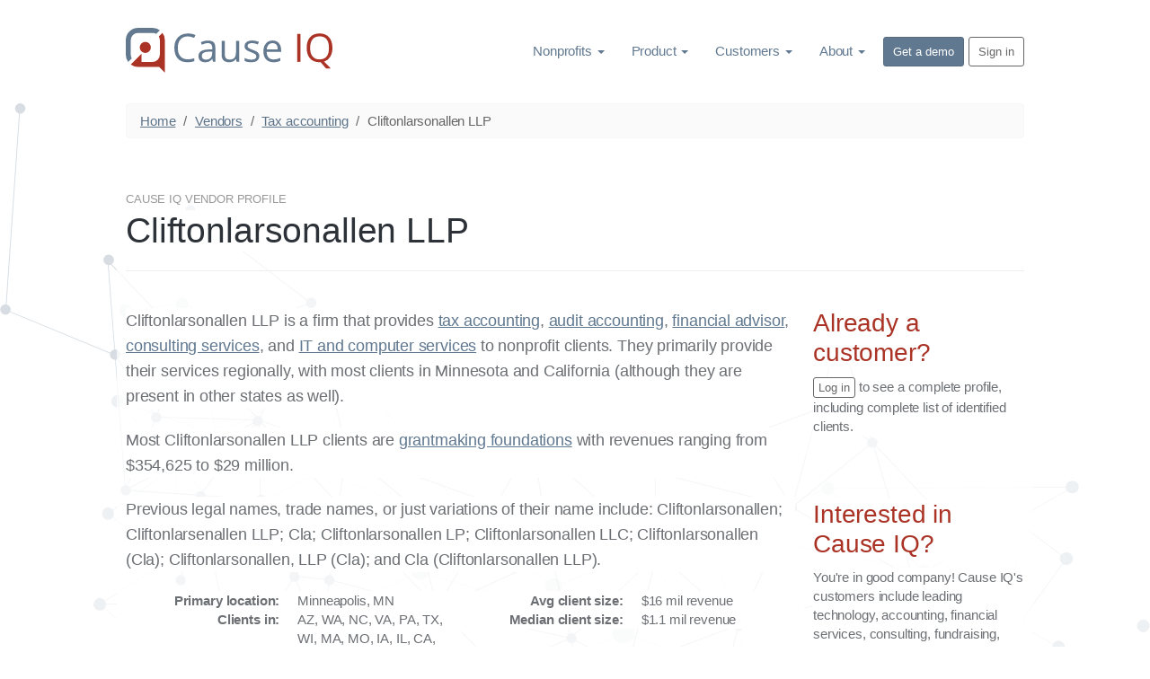

--- FILE ---
content_type: text/html; charset=utf-8
request_url: https://www.causeiq.com/vendors/cliftonlarsonallen-llp,4470341623534453076/
body_size: 20870
content:







<!DOCTYPE html>
<html lang="en" prefix="og: http://ogp.me/ns#">
    <head>
        <meta charset="utf-8">
        <meta http-equiv="X-UA-Compatible" content="IE=edge">
        <meta name="viewport" content="width=device-width, initial-scale=1">
        <meta name="description" content="Cliftonlarsonallen LLP is a firm that provides tax accounting; audit accounting; financial advisor; and consulting services to nonprofit clients.">
        
        

        
        <link rel="canonical" href="https://www.causeiq.com/vendors/cliftonlarsonallen-llp,4470341623534453076/" >
        
        
        <link rel="icon" href="https://d3ndij9jahp01d.cloudfront.net/ico/favicon.eb9fcc49d7e1.ico">
        <link rel="apple-touch-icon" href="https://d3ndij9jahp01d.cloudfront.net/ico/touch-icon-60.f0261adf1a25.png">
        <link rel="apple-touch-icon" sizes="76x76" href="https://d3ndij9jahp01d.cloudfront.net/ico/touch-icon-76.70a38141a885.png">
        <link rel="apple-touch-icon" sizes="120x120" href="https://d3ndij9jahp01d.cloudfront.net/ico/touch-icon-120.2db8a4afa198.png">
        <link rel="apple-touch-icon" sizes="152x152" href="https://d3ndij9jahp01d.cloudfront.net/ico/touch-icon-152.ac06d5143480.png">
        <link rel="apple-touch-icon" sizes="180x180" href="https://d3ndij9jahp01d.cloudfront.net/ico/touch-icon-180.b7c5935494ca.png">

        <title>Cliftonlarsonallen LLP | Tax accounting | Cause IQ</title>
        
        
            <meta property="og:title" content="Cliftonlarsonallen LLP | Tax accounting | Cause IQ profile" />
            <meta property="og:description" content="Cliftonlarsonallen LLP is a firm that provides tax accounting; audit accounting; financial advisor; and consulting services to nonprofit clients." />
            <meta property="og:url" content="https://www.causeiq.com/vendors/cliftonlarsonallen-llp,4470341623534453076/" />
            <meta property="og:locale" content="en_US" />
            <meta property="og:type" content="website" />
            
            <meta property="og:image" content="https://www.causeiq.comhttps://d3ndij9jahp01d.cloudfront.net/img/og_ciq_image.954c7c788d8d.png" />
            
        

        <link rel="preconnect" href="https://d3ndij9jahp01d.cloudfront.net">
        <link rel="preconnect" href="https://www.google.com">
        <link rel="preconnect" href="https://www.googletagmanager.com">
        <link rel="preconnect" href="https://stats.g.doubleclick.net">

        

            
                <style>b,strong,.label,label{font-weight:600}@keyframes scaleIn{0%{transform:scale(0);opacity:0}100%{transform:scale(1);opacity:1}}@keyframes scaleOut{0%{transform:scale(1);opacity:1}100%{transform:scale(0);opacity:0}}/*! normalize.css v3.0.3 | MIT License | github.com/necolas/normalize.css */html{font-family:sans-serif;-ms-text-size-adjust:100%;-webkit-text-size-adjust:100%}body{margin:0}details,figcaption,footer,main,menu,nav,section,summary{display:block}canvas{display:inline-block;vertical-align:baseline}[hidden]{display:none}a{background-color:transparent}a:active,a:hover{outline:0}b,strong{font-weight:bold}dfn{font-style:italic}h1{font-size:2em;margin:.67em 0}small{font-size:80%}img{border:0}svg:not(:root){overflow:hidden}hr{box-sizing:content-box;height:0}code{font-family:monospace,monospace;font-size:1em}button,input,select,textarea{color:inherit;font:inherit;margin:0}button{overflow:visible}button,select{text-transform:none}button,html input[type="button"],input[type="reset"],input[type="submit"]{-webkit-appearance:button;cursor:pointer}button[disabled],html input[disabled]{cursor:default}button::-moz-focus-inner,input::-moz-focus-inner{border:0;padding:0}input{line-height:normal}input[type="checkbox"],input[type="radio"]{box-sizing:border-box;padding:0}input[type="number"]::-webkit-inner-spin-button,input[type="number"]::-webkit-outer-spin-button{height:auto}input[type="search"]{-webkit-appearance:textfield;box-sizing:content-box}input[type="search"]::-webkit-search-cancel-button,input[type="search"]::-webkit-search-decoration{-webkit-appearance:none}legend{border:0;padding:0}textarea{overflow:auto}table{border-collapse:collapse;border-spacing:0}td,th{padding:0}/*! Source: https://github.com/h5bp/html5-boilerplate/blob/master/src/css/main.css */@media print{*,*:before,*:after{background:transparent!important;color:#000!important;box-shadow:none!important;text-shadow:none!important}a,a:visited{text-decoration:underline}a[href]:after{content:" (" attr(href) ")"}a[href^="#"]:after,a[href^="javascript:"]:after{content:""}blockquote{border:1px solid #999;page-break-inside:avoid}thead{display:table-header-group}tr,img{page-break-inside:avoid}img{max-width:100%!important}p,h2,h3{orphans:3;widows:3}h2,h3{page-break-after:avoid}.navbar{display:none}.btn>.caret{border-top-color:#000!important}.label{border:1px solid #000}.table{border-collapse:collapse!important}.table td,.table th{background-color:#fff!important}}*{-webkit-box-sizing:border-box;-moz-box-sizing:border-box;box-sizing:border-box}*:before,*:after{-webkit-box-sizing:border-box;-moz-box-sizing:border-box;box-sizing:border-box}html{font-size:10px;-webkit-tap-highlight-color:rgba(0,0,0,0)}body{font-family:BlinkMacSystemFont,-apple-system,"Segoe UI","Roboto","Helvetica Neue",Arial,sans-serif,"Apple Color Emoji","Segoe UI Emoji","Segoe UI Symbol";font-size:15px;line-height:1.4;color:#6c6f73;background-color:white}input,button,select,textarea{font-family:inherit;font-size:inherit;line-height:inherit}a{color:#607890;text-decoration:none}a:hover,a:focus{color:#374553;text-decoration:underline}a:focus{outline:thin dotted;outline:5px auto -webkit-focus-ring-color;outline-offset:-2px}img{vertical-align:middle}.img-responsive{display:block;max-width:100%;height:auto}.img-circle{border-radius:50%}hr{margin-top:21px;margin-bottom:21px;border:0;border-top:1px solid #eee}[role="button"]{cursor:pointer}h1,h2,h3,h4,h5,h6,.h1,.h2,.h3,.h4,.h5,.h6{font-family:BlinkMacSystemFont,-apple-system,"Segoe UI","Roboto","Helvetica Neue",Arial,sans-serif,"Apple Color Emoji","Segoe UI Emoji","Segoe UI Symbol";font-weight:400;line-height:1.2;color:#2d3238}h1 small,h2 small,h3 small,h4 small,h5 small,h6 small,.h1 small,.h2 small,.h3 small,.h4 small,.h5 small,.h6 small,h1 .small,h2 .small,h3 .small,h4 .small,h5 .small,h6 .small,.h1 .small,.h2 .small,.h3 .small,.h4 .small,.h5 .small,.h6 .small{font-weight:normal;line-height:1;color:inherit}h1,.h1,h2,.h2,h3,.h3{margin-top:21px;margin-bottom:10.5px}h1 small,.h1 small,h2 small,.h2 small,h3 small,.h3 small,h1 .small,.h1 .small,h2 .small,.h2 .small,h3 .small,.h3 .small{font-size:65%}h4,.h4,h5,.h5,h6,.h6{margin-top:10.5px;margin-bottom:10.5px}h4 small,.h4 small,h5 small,.h5 small,h6 small,.h6 small,h4 .small,.h4 .small,h5 .small,.h5 .small,h6 .small,.h6 .small{font-size:75%}h1,.h1{font-size:39px}h2,.h2{font-size:32px}h3,.h3{font-size:28px}h4,.h4{font-size:19px}h5,.h5{font-size:15px}h6,.h6{font-size:13px}p{margin:0 0 10.5px}.lead{margin-bottom:21px;font-size:17px;font-weight:300;line-height:1.4}@media(min-width:768px){.lead{font-size:22.5px}}small,.small{font-size:86%}.text-right{text-align:right}.text-center{text-align:center}.text-uppercase{text-transform:uppercase}.text-muted{color:#999}.text-danger{color:#a94442}a.text-danger:hover,a.text-danger:focus{color:#843534}.bg-warning{background-color:#fcf8e3}a.bg-warning:hover,a.bg-warning:focus{background-color:#f7ecb5}.bg-danger{background-color:#f2dede}a.bg-danger:hover,a.bg-danger:focus{background-color:#e4b9b9}ul,ol{margin-top:0;margin-bottom:10.5px}ul ul,ol ul,ul ol,ol ol{margin-bottom:0}.list-unstyled{padding-left:0;list-style:none}blockquote{padding:10.5px 21px;margin:0 0 21px;font-size:18.75px;border-left:5px solid #eee}blockquote p:last-child,blockquote ul:last-child,blockquote ol:last-child{margin-bottom:0}blockquote footer,blockquote small,blockquote .small{display:block;font-size:80%;line-height:1.4;color:#999}
blockquote footer:before,blockquote small:before,blockquote .small:before{content:'\2014 \00A0'}blockquote.pull-right{padding-right:15px;padding-left:0;border-right:5px solid #eee;border-left:0;text-align:right}blockquote.pull-right footer:before,blockquote.pull-right small:before,blockquote.pull-right .small:before{content:''}blockquote.pull-right footer:after,blockquote.pull-right small:after,blockquote.pull-right .small:after{content:'\00A0 \2014'}address{margin-bottom:21px;font-style:normal;line-height:1.4}code{font-family:Menlo,Monaco,Consolas,"Courier New",monospace}code{padding:2px 4px;font-size:90%;color:#c7254e;background-color:#f9f2f4;border-radius:4px}.container{margin-right:auto;margin-left:auto;padding-left:10px;padding-right:10px}@media(min-width:768px){.container{width:740px}}@media(min-width:992px){.container{width:880px}}@media(min-width:1200px){.container{width:1020px}}.row{margin-left:-10px;margin-right:-10px}.col-sm-1,.col-sm-2,.col-md-2,.col-sm-3,.col-md-3,.col-xs-4,.col-sm-4,.col-md-4,.col-sm-5,.col-xs-6,.col-sm-6,.col-sm-7,.col-sm-8,.col-sm-9,.col-md-9,.col-sm-10,.col-md-10,.col-xs-12,.col-sm-12{position:relative;min-height:1px;padding-left:10px;padding-right:10px}.col-xs-4,.col-xs-6,.col-xs-12{float:left}.col-xs-12{width:100%}.col-xs-6{width:50%}.col-xs-4{width:33.33333333%}@media(min-width:768px){.col-sm-1,.col-sm-2,.col-sm-3,.col-sm-4,.col-sm-5,.col-sm-6,.col-sm-7,.col-sm-8,.col-sm-9,.col-sm-10,.col-sm-12{float:left}.col-sm-12{width:100%}.col-sm-10{width:83.33333333%}.col-sm-9{width:75%}.col-sm-8{width:66.66666667%}.col-sm-7{width:58.33333333%}.col-sm-6{width:50%}.col-sm-5{width:41.66666667%}.col-sm-4{width:33.33333333%}.col-sm-3{width:25%}.col-sm-2{width:16.66666667%}.col-sm-1{width:8.33333333%}.col-sm-pull-9{right:75%}.col-sm-pull-5{right:41.66666667%}.col-sm-push-7{left:58.33333333%}.col-sm-push-3{left:25%}.col-sm-offset-2{margin-left:16.66666667%}.col-sm-offset-1{margin-left:8.33333333%}}@media(min-width:992px){.col-md-2,.col-md-3,.col-md-4,.col-md-9,.col-md-10{float:left}.col-md-10{width:83.33333333%}.col-md-9{width:75%}.col-md-4{width:33.33333333%}.col-md-3{width:25%}.col-md-2{width:16.66666667%}.col-md-offset-1{margin-left:8.33333333%}}table{background-color:transparent}caption{padding-top:8px;padding-bottom:8px;color:#999;text-align:left}th{text-align:left}.table{width:100%;max-width:100%;margin-bottom:21px}.table>thead>tr>th,.table>tbody>tr>th,.table>thead>tr>td,.table>tbody>tr>td{padding:8px;line-height:1.4;vertical-align:top;border-top:1px solid #ddd}.table>thead>tr>th{vertical-align:bottom;border-bottom:2px solid #ddd}.table>caption+thead>tr:first-child>th,.table>thead:first-child>tr:first-child>th,.table>caption+thead>tr:first-child>td,.table>thead:first-child>tr:first-child>td{border-top:0}.table>tbody+tbody{border-top:2px solid #ddd}.table .table{background-color:white}.table-condensed>thead>tr>th,.table-condensed>tbody>tr>th,.table-condensed>thead>tr>td,.table-condensed>tbody>tr>td{padding:5px}.table-hover>tbody>tr:hover{background-color:#f5f5f5}table td[class*="col-"],table th[class*="col-"]{position:static;float:none;display:table-cell}.table>thead>tr>td.active,.table>tbody>tr>td.active,.table>thead>tr>th.active,.table>tbody>tr>th.active,.table>thead>tr.active>td,.table>tbody>tr.active>td,.table>thead>tr.active>th,.table>tbody>tr.active>th{background-color:#f5f5f5}.table-hover>tbody>tr>td.active:hover,.table-hover>tbody>tr>th.active:hover,.table-hover>tbody>tr.active:hover>td,.table-hover>tbody>tr:hover>.active,.table-hover>tbody>tr.active:hover>th{background-color:#e8e8e8}.table>thead>tr>td.success,.table>tbody>tr>td.success,.table>thead>tr>th.success,.table>tbody>tr>th.success,.table>thead>tr.success>td,.table>tbody>tr.success>td,.table>thead>tr.success>th,.table>tbody>tr.success>th{background-color:#dff0d8}.table-hover>tbody>tr>td.success:hover,.table-hover>tbody>tr>th.success:hover,.table-hover>tbody>tr.success:hover>td,.table-hover>tbody>tr:hover>.success,.table-hover>tbody>tr.success:hover>th{background-color:#d0e9c6}.table>thead>tr>td.info,.table>tbody>tr>td.info,.table>thead>tr>th.info,.table>tbody>tr>th.info,.table>thead>tr.info>td,.table>tbody>tr.info>td,.table>thead>tr.info>th,.table>tbody>tr.info>th{background-color:#d9edf7}.table-hover>tbody>tr>td.info:hover,.table-hover>tbody>tr>th.info:hover,.table-hover>tbody>tr.info:hover>td,.table-hover>tbody>tr:hover>.info,.table-hover>tbody>tr.info:hover>th{background-color:#c4e3f3}legend{display:block;width:100%;padding:0;margin-bottom:21px;font-size:22.5px;line-height:inherit;color:#333;border:0;border-bottom:1px solid #e5e5e5}label{display:inline-block;max-width:100%;margin-bottom:5px;font-weight:bold}input[type="search"]{-webkit-box-sizing:border-box;-moz-box-sizing:border-box;box-sizing:border-box}input[type="radio"],input[type="checkbox"]{margin:4px 0 0;margin-top:1px \9;line-height:normal}input[type="file"]{display:block}input[type="range"]{display:block;width:100%}select[multiple],select[size]{height:auto}input[type="file"]:focus,input[type="radio"]:focus,input[type="checkbox"]:focus{outline:thin dotted;outline:5px auto -webkit-focus-ring-color;outline-offset:-2px}.form-control{display:block;width:100%;height:35px;padding:6px 12px;font-size:15px;line-height:1.4;color:#555;background-color:#fff;background-image:none;border:1px solid #ccc;border-radius:4px;-webkit-box-shadow:inset 0 1px 1px rgba(0,0,0,0.075);box-shadow:inset 0 1px 1px rgba(0,0,0,0.075);-webkit-transition:border-color ease-in-out .15s,box-shadow ease-in-out .15s;-o-transition:border-color ease-in-out .15s,box-shadow ease-in-out .15s;transition:border-color ease-in-out .15s,box-shadow ease-in-out .15s}
.form-control:focus{border-color:#66afe9;outline:0;-webkit-box-shadow:inset 0 1px 1px rgba(0,0,0,.075),0 0 8px rgba(102,175,233,0.6);box-shadow:inset 0 1px 1px rgba(0,0,0,.075),0 0 8px rgba(102,175,233,0.6)}.form-control::-moz-placeholder{color:#999;opacity:1}.form-control:-ms-input-placeholder{color:#999}.form-control::-webkit-input-placeholder{color:#999}.form-control::-ms-expand{border:0;background-color:transparent}.form-control[disabled],.form-control[readonly]{background-color:#eee;opacity:1}.form-control[disabled]{cursor:not-allowed}textarea.form-control{height:auto}input[type="search"]{-webkit-appearance:none}@media screen and (-webkit-min-device-pixel-ratio:0){input[type="date"].form-control,input[type="time"].form-control,input[type="datetime-local"].form-control,input[type="month"].form-control{line-height:35px}}.form-group{margin-bottom:15px}.radio,.checkbox{position:relative;display:block;margin-top:10px;margin-bottom:10px}.radio label,.checkbox label{min-height:21px;padding-left:20px;margin-bottom:0;font-weight:normal;cursor:pointer}.radio input[type="radio"],.checkbox input[type="checkbox"]{position:absolute;margin-left:-20px;margin-top:4px \9}.radio+.radio,.checkbox+.checkbox{margin-top:-5px}input[type="radio"][disabled],input[type="checkbox"][disabled],input[type="radio"].disabled,input[type="checkbox"].disabled{cursor:not-allowed}.radio.disabled label,.checkbox.disabled label{cursor:not-allowed}.has-success .help-block,.has-success .control-label,.has-success .radio,.has-success .checkbox,.has-success.radio label,.has-success.checkbox label{color:#3c763d}.has-success .form-control{border-color:#3c763d;-webkit-box-shadow:inset 0 1px 1px rgba(0,0,0,0.075);box-shadow:inset 0 1px 1px rgba(0,0,0,0.075)}.has-success .form-control:focus{border-color:#2b542c;-webkit-box-shadow:inset 0 1px 1px rgba(0,0,0,0.075),0 0 6px #67b168;box-shadow:inset 0 1px 1px rgba(0,0,0,0.075),0 0 6px #67b168}.has-success .input-group-addon{color:#3c763d;border-color:#3c763d;background-color:#dff0d8}.has-error .help-block,.has-error .control-label,.has-error .radio,.has-error .checkbox,.has-error.radio label,.has-error.checkbox label{color:#a94442}.has-error .form-control{border-color:#a94442;-webkit-box-shadow:inset 0 1px 1px rgba(0,0,0,0.075);box-shadow:inset 0 1px 1px rgba(0,0,0,0.075)}.has-error .form-control:focus{border-color:#843534;-webkit-box-shadow:inset 0 1px 1px rgba(0,0,0,0.075),0 0 6px #ce8483;box-shadow:inset 0 1px 1px rgba(0,0,0,0.075),0 0 6px #ce8483}.has-error .input-group-addon{color:#a94442;border-color:#a94442;background-color:#f2dede}.help-block{display:block;margin-top:5px;margin-bottom:10px;color:#adafb2}.form-horizontal .radio,.form-horizontal .checkbox{margin-top:0;margin-bottom:0;padding-top:7px}.form-horizontal .radio,.form-horizontal .checkbox{min-height:28px}.form-horizontal .form-group{margin-left:-10px;margin-right:-10px}@media(min-width:768px){.form-horizontal .control-label{text-align:right;margin-bottom:0;padding-top:7px}}.btn{display:inline-block;margin-bottom:0;font-weight:400;text-align:center;vertical-align:middle;touch-action:manipulation;cursor:pointer;background-image:none;border:1px solid transparent;white-space:nowrap;padding:6px 12px;font-size:15px;line-height:1.4;border-radius:4px;-webkit-user-select:none;-moz-user-select:none;-ms-user-select:none;user-select:none}.btn:focus,.btn:active:focus,.btn.active:focus,.btn.focus,.btn:active.focus,.btn.active.focus{outline:thin dotted;outline:5px auto -webkit-focus-ring-color;outline-offset:-2px}.btn:hover,.btn:focus,.btn.focus{color:#666;text-decoration:none}.btn:active,.btn.active{outline:0;background-image:none;-webkit-box-shadow:inset 0 3px 5px rgba(0,0,0,0.125);box-shadow:inset 0 3px 5px rgba(0,0,0,0.125)}.btn.disabled,.btn[disabled]{cursor:not-allowed;opacity:.65;filter:alpha(opacity=65);-webkit-box-shadow:none;box-shadow:none}a.btn.disabled{pointer-events:none}.btn-primary{color:#fff;background-color:#607890;border-color:#566b81}.btn-primary:focus,.btn-primary.focus{color:#fff;background-color:#4c5e71;border-color:#232b34}.btn-primary:hover{color:#fff;background-color:#4c5e71;border-color:#3d4d5c}.btn-primary:active,.btn-primary.active{color:#fff;background-color:#4c5e71;border-color:#3d4d5c}.btn-primary:active:hover,.btn-primary.active:hover,.btn-primary:active:focus,.btn-primary.active:focus,.btn-primary:active.focus,.btn-primary.active.focus{color:#fff;background-color:#3d4d5c;border-color:#232b34}.btn-primary:active,.btn-primary.active{background-image:none}.btn-primary.disabled:hover,.btn-primary[disabled]:hover,.btn-primary.disabled:focus,.btn-primary[disabled]:focus,.btn-primary.disabled.focus,.btn-primary[disabled].focus{background-color:#607890;border-color:#566b81}.btn-lg{padding:10px 16px;font-size:19px;line-height:1.3333333;border-radius:6px}.btn-sm{padding:5px 10px;font-size:13px;line-height:1.5;border-radius:3px}.btn-xs{padding:1px 5px;font-size:13px;line-height:1.5;border-radius:3px}.btn-block{display:block;width:100%}.btn-block+.btn-block{margin-top:5px}input[type="submit"].btn-block,input[type="reset"].btn-block,input[type="button"].btn-block{width:100%}.collapse{display:none}.collapse.in{display:block}tr.collapse.in{display:table-row}tbody.collapse.in{display:table-row-group}.caret{display:inline-block;width:0;height:0;margin-left:2px;vertical-align:middle;border-top:4px dashed;border-top:4px solid \9;border-right:4px solid transparent;border-left:4px solid transparent}.dropdown{position:relative}.dropdown-toggle:focus{outline:0}.dropdown-menu{position:absolute;top:100%;left:0;z-index:1000;display:none;float:left;min-width:160px;padding:5px 0;margin:2px 0 0;list-style:none;font-size:15px;text-align:left;background-color:#fff;border:1px solid #ccc;border:1px solid rgba(0,0,0,0.15);border-radius:4px;-webkit-box-shadow:0 6px 12px rgba(0,0,0,0.175);box-shadow:0 6px 12px rgba(0,0,0,0.175);background-clip:padding-box}
.dropdown-menu.pull-right{right:0;left:auto}.dropdown-menu .divider{height:1px;margin:9.5px 0;overflow:hidden;background-color:#e5e5e5}.dropdown-menu>li>a{display:block;padding:3px 20px;clear:both;font-weight:normal;line-height:1.4;color:#333;white-space:nowrap}.dropdown-menu>li>a:hover,.dropdown-menu>li>a:focus{text-decoration:none;color:#262626;background-color:#f5f5f5}.dropdown-menu>.active>a,.dropdown-menu>.active>a:hover,.dropdown-menu>.active>a:focus{color:#fff;text-decoration:none;outline:0;background-color:#607890}.dropdown-menu>.disabled>a,.dropdown-menu>.disabled>a:hover,.dropdown-menu>.disabled>a:focus{color:#999}.dropdown-menu>.disabled>a:hover,.dropdown-menu>.disabled>a:focus{text-decoration:none;background-color:transparent;background-image:none;filter:progid:DXImageTransform.Microsoft.gradient(enabled = false);cursor:not-allowed}.dropdown-menu-left{left:0;right:auto}.pull-right>.dropdown-menu{right:0;left:auto}@media(min-width:768px){.navbar-right .dropdown-menu{left:auto;right:0}.navbar-right .dropdown-menu-left{left:0;right:auto}}.btn .caret{margin-left:0}.btn-lg .caret{border-width:5px 5px 0;border-bottom-width:0}[data-toggle="buttons"]>.btn input[type="radio"],[data-toggle="buttons"]>.btn input[type="checkbox"]{position:absolute;clip:rect(0,0,0,0);pointer-events:none}.input-group{position:relative;display:table;border-collapse:separate}.input-group[class*="col-"]{float:none;padding-left:0;padding-right:0}.input-group .form-control{position:relative;z-index:2;float:left;width:100%;margin-bottom:0}.input-group .form-control:focus{z-index:3}.input-group-addon,.input-group .form-control{display:table-cell}.input-group-addon:not(:first-child):not(:last-child),.input-group .form-control:not(:first-child):not(:last-child){border-radius:0}.input-group-addon{width:1%;white-space:nowrap;vertical-align:middle}.input-group-addon{padding:6px 12px;font-size:15px;font-weight:normal;line-height:1;color:#555;text-align:center;background-color:#eee;border:1px solid #ccc;border-radius:4px}.input-group-addon input[type="radio"],.input-group-addon input[type="checkbox"]{margin-top:0}.input-group .form-control:first-child,.input-group-addon:first-child{border-bottom-right-radius:0;border-top-right-radius:0}.input-group-addon:first-child{border-right:0}.input-group .form-control:last-child,.input-group-addon:last-child{border-bottom-left-radius:0;border-top-left-radius:0}.input-group-addon:last-child{border-left:0}.nav{margin-bottom:0;padding-left:0;list-style:none}.nav>li{position:relative;display:block}.nav>li>a{position:relative;display:block;padding:10px 15px}.nav>li>a:hover,.nav>li>a:focus{text-decoration:none;background-color:#eee}.nav>li.disabled>a{color:#999}.nav>li.disabled>a:hover,.nav>li.disabled>a:focus{color:#999;text-decoration:none;background-color:transparent;cursor:not-allowed}.nav>li>a>img{max-width:none}.nav-stacked>li{float:none}.nav-stacked>li+li{margin-top:2px;margin-left:0}.navbar{position:relative;min-height:50px;margin-bottom:21px;border:1px solid transparent}@media(min-width:768px){.navbar{border-radius:4px}}@media(min-width:768px){.navbar-header{float:left}}.navbar-collapse{overflow-x:visible;padding-right:10px;padding-left:10px;border-top:1px solid transparent;box-shadow:inset 0 1px 0 rgba(255,255,255,0.1);-webkit-overflow-scrolling:touch}.navbar-collapse.in{overflow-y:auto}@media(min-width:768px){.navbar-collapse{width:auto;border-top:0;box-shadow:none}.navbar-collapse.collapse{display:block!important;height:auto!important;padding-bottom:0;overflow:visible!important}.navbar-collapse.in{overflow-y:visible}}.container>.navbar-header,.container>.navbar-collapse{margin-right:-10px;margin-left:-10px}@media(min-width:768px){.container>.navbar-header,.container>.navbar-collapse{margin-right:0;margin-left:0}}.navbar-brand{float:left;padding:14.5px 10px;font-size:19px;line-height:21px;height:50px}.navbar-brand:hover,.navbar-brand:focus{text-decoration:none}.navbar-brand>img{display:block}@media(min-width:768px){.navbar>.container .navbar-brand{margin-left:-10px}}.navbar-nav{margin:7.25px -10px}.navbar-nav>li>a{padding-top:10px;padding-bottom:10px;line-height:21px}@media(min-width:768px){.navbar-nav{float:left;margin:0}.navbar-nav>li{float:left}.navbar-nav>li>a{padding-top:14.5px;padding-bottom:14.5px}}.navbar-nav>li>.dropdown-menu{margin-top:0;border-top-right-radius:0;border-top-left-radius:0}@media(min-width:768px){.navbar-right{float:right!important;float:right;margin-right:-10px}.navbar-right ~ .navbar-right{margin-right:0}}.breadcrumb{padding:8px 15px;margin-bottom:21px;list-style:none;background-color:#fafafa;border-radius:4px}.breadcrumb>li{display:inline-block}.breadcrumb>li+li:before{content:"/\00a0";padding:0 5px;color:#666}.breadcrumb>.active{color:#666}.pager{padding-left:0;margin:21px 0;list-style:none;text-align:center}.pager li{display:inline}.pager li>a,.pager li>span{display:inline-block;padding:5px 14px;background-color:#fff;border:1px solid #ddd;border-radius:15px}.pager li>a:hover,.pager li>a:focus{text-decoration:none;background-color:#eee}.pager .next>a,.pager .next>span{float:right}.pager .previous>a,.pager .previous>span{float:left}.pager .disabled>a,.pager .disabled>a:hover,.pager .disabled>a:focus,.pager .disabled>span{color:#999;background-color:#fff;cursor:not-allowed;pointer-events:none}.label{display:inline;padding:.2em .6em .3em;font-size:75%;font-weight:bold;line-height:1;color:#fff;text-align:center;white-space:nowrap;vertical-align:baseline;border-radius:.25em}a.label:hover,a.label:focus{color:#fff;text-decoration:none;cursor:pointer}.label:empty{display:none}.btn .label{position:relative;top:-1px}.alert{padding:15px;margin-bottom:21px;border:1px solid transparent;border-radius:4px}.alert h4{margin-top:0;color:inherit}.alert>p,.alert>ul{margin-bottom:0}
.alert>p+p{margin-top:5px}.alert-danger{background-color:#f2dede;border-color:#ebccd1;color:#a94442}.alert-danger hr{border-top-color:#e4b9c0}@-webkit-keyframes progress-bar-stripes{from{background-position:40px 0}to{background-position:0 0}}@keyframes progress-bar-stripes{from{background-position:40px 0}to{background-position:0 0}}.media{margin-top:15px}.media:first-child{margin-top:0}.media{zoom:1;overflow:hidden}.media>.pull-right{padding-left:10px}.media>.pull-left{padding-right:10px}.list-group{margin-bottom:20px;padding-left:0}.list-group-item{position:relative;display:block;padding:10px 15px;margin-bottom:-1px;background-color:#fff;border:1px solid #ddd}.list-group-item:first-child{border-top-right-radius:4px;border-top-left-radius:4px}.list-group-item:last-child{margin-bottom:0;border-bottom-right-radius:4px;border-bottom-left-radius:4px}a.list-group-item,button.list-group-item{color:#555}a.list-group-item:hover,button.list-group-item:hover,a.list-group-item:focus,button.list-group-item:focus{text-decoration:none;color:#555;background-color:#f5f5f5}button.list-group-item{width:100%;text-align:left}.list-group-item.disabled,.list-group-item.disabled:hover,.list-group-item.disabled:focus{background-color:#eee;color:#999;cursor:not-allowed}.list-group-item.active,.list-group-item.active:hover,.list-group-item.active:focus{z-index:2;color:#fff;background-color:#607890;border-color:#607890}.panel{margin-bottom:21px;background-color:#fff;border:1px solid transparent;border-radius:4px;-webkit-box-shadow:0 1px 1px rgba(0,0,0,0.05);box-shadow:0 1px 1px rgba(0,0,0,0.05)}.panel-heading{padding:10px 15px;border-bottom:1px solid transparent;border-top-right-radius:3px;border-top-left-radius:3px}.panel-heading>.dropdown .dropdown-toggle{color:inherit}.panel-title{margin-top:0;margin-bottom:0;font-size:17px;color:inherit}.panel-title>a,.panel-title>small,.panel-title>.small,.panel-title>small>a,.panel-title>.small>a{color:inherit}.panel>.list-group{margin-bottom:0}.panel>.list-group .list-group-item{border-width:1px 0;border-radius:0}.panel>.list-group:first-child .list-group-item:first-child{border-top:0;border-top-right-radius:3px;border-top-left-radius:3px}.panel>.list-group:last-child .list-group-item:last-child{border-bottom:0;border-bottom-right-radius:3px;border-bottom-left-radius:3px}.panel-heading+.list-group .list-group-item:first-child{border-top-width:0}.panel>.table{margin-bottom:0}.panel>.table caption{padding-left:15px;padding-right:15px}.panel>.table:first-child{border-top-right-radius:3px;border-top-left-radius:3px}.panel>.table:first-child>thead:first-child>tr:first-child,.panel>.table:first-child>tbody:first-child>tr:first-child{border-top-left-radius:3px;border-top-right-radius:3px}.panel>.table:first-child>thead:first-child>tr:first-child td:first-child,.panel>.table:first-child>tbody:first-child>tr:first-child td:first-child,.panel>.table:first-child>thead:first-child>tr:first-child th:first-child,.panel>.table:first-child>tbody:first-child>tr:first-child th:first-child{border-top-left-radius:3px}.panel>.table:first-child>thead:first-child>tr:first-child td:last-child,.panel>.table:first-child>tbody:first-child>tr:first-child td:last-child,.panel>.table:first-child>thead:first-child>tr:first-child th:last-child,.panel>.table:first-child>tbody:first-child>tr:first-child th:last-child{border-top-right-radius:3px}.panel>.table:last-child{border-bottom-right-radius:3px;border-bottom-left-radius:3px}.panel>.table:last-child>tbody:last-child>tr:last-child{border-bottom-left-radius:3px;border-bottom-right-radius:3px}.panel>.table:last-child>tbody:last-child>tr:last-child td:first-child,.panel>.table:last-child>tbody:last-child>tr:last-child th:first-child{border-bottom-left-radius:3px}.panel>.table:last-child>tbody:last-child>tr:last-child td:last-child,.panel>.table:last-child>tbody:last-child>tr:last-child th:last-child{border-bottom-right-radius:3px}.panel>.table>tbody:first-child>tr:first-child th,.panel>.table>tbody:first-child>tr:first-child td{border-top:0}.panel-default{border-color:#ddd}.panel-default>.panel-heading{color:#333;background-color:#f5f5f5;border-color:#ddd}.panel-primary{border-color:#607890}.panel-primary>.panel-heading{color:#fff;background-color:#607890;border-color:#607890}.embed-responsive{position:relative;display:block;height:0;padding:0;overflow:hidden}.embed-responsive iframe,.embed-responsive embed{position:absolute;top:0;left:0;bottom:0;height:100%;width:100%;border:0}.embed-responsive-16by9{padding-bottom:56.25%}.well{min-height:20px;padding:19px;margin-bottom:20px;background-color:#eee;border:1px solid #bbb;border-radius:4px;-webkit-box-shadow:inset 0 1px 1px rgba(0,0,0,0.05);box-shadow:inset 0 1px 1px rgba(0,0,0,0.05)}.well blockquote{border-color:#ddd;border-color:rgba(0,0,0,0.15)}.well-lg{padding:24px;border-radius:6px}body{font-weight:300;letter-spacing:-0.01em}.lead{font-size:22px;font-weight:300;line-height:1.6;letter-spacing:-0.01em}@media(min-width:768px){.lead{font-size:18px}}.list-spaced li{margin-bottom:3px}.btn{font-size:16px;text-transform:none;letter-spacing:normal}.btn-lg{padding:10px 16px;font-size:19px;line-height:1.3333333;border-radius:6px}.btn-sm{padding:5px 10px;font-size:13px;line-height:1.5;border-radius:3px}.btn-xs{padding:1px 5px;font-size:13px;line-height:1.5;border-radius:3px}.nav>.nav-header{padding-left:15px;padding-right:15px;margin-bottom:5px;font-size:85%;font-weight:normal;letter-spacing:1px;color:#afafaf;text-transform:uppercase}.nav>li+.nav-header{margin-top:20px}.navbar-nav>.active>a,.navbar-nav>.active>a:hover,.navbar-nav>.active>a:focus{font-weight:inherit}.clearfix:before,.clearfix:after,.container:before,.container:after,.row:before,.row:after,.form-horizontal .form-group:before,.form-horizontal .form-group:after,.nav:before,.nav:after,.navbar:before,.navbar:after,.navbar-header:before,.navbar-header:after,.navbar-collapse:before,.navbar-collapse:after,.pager:before,.pager:after{content:" ";display:table}
.clearfix:after,.container:after,.row:after,.form-horizontal .form-group:after,.nav:after,.navbar:after,.navbar-header:after,.navbar-collapse:after,.pager:after{clear:both}.pull-right{float:right!important}.pull-left{float:left!important}.show{display:block!important}.hidden{display:none!important}@-ms-viewport{width:device-width}.visible-xs{display:none!important}.visible-xs-block{display:none!important}@media(max-width:767px){.visible-xs{display:block!important}table.visible-xs{display:table!important}tr.visible-xs{display:table-row!important}th.visible-xs,td.visible-xs{display:table-cell!important}}@media(max-width:767px){.visible-xs-block{display:block!important}}@media(max-width:767px){.hidden-xs{display:none!important}}@media(min-width:768px) and (max-width:991px){.hidden-sm{display:none!important}}@media(min-width:992px) and (max-width:1199px){.hidden-md{display:none!important}}@media(min-width:1200px){.hidden-lg{display:none!important}}.m-t-0{margin-top:0!important}.m-b-0{margin-bottom:0!important}.m-y-0{margin-top:0!important;margin-bottom:0!important}.m-t{margin-top:20px!important}.m-r{margin-right:20px!important}.m-b{margin-bottom:20px!important}.m-l{margin-left:20px!important}.m-y{margin-top:20px!important;margin-bottom:20px!important}.m-t-md{margin-top:30px!important}.m-b-md{margin-bottom:30px!important}.m-t-lg{margin-top:60px!important}.m-b-lg{margin-bottom:60px!important}.p-t-0{padding-top:0!important}.p-b-0{padding-bottom:0!important}.p-y-0{padding-top:0!important;padding-bottom:0!important}.p-a{padding:20px!important}.p-t{padding-top:20px!important}.p-b{padding-bottom:20px!important}.p-x{padding-right:20px!important;padding-left:20px!important}.p-y{padding-top:20px!important;padding-bottom:20px!important}.p-t-md{padding-top:30px!important}.p-r-md{padding-right:30px!important}.p-b-md{padding-bottom:30px!important}.p-l-md{padding-left:30px!important}.p-x-md{padding-right:30px!important;padding-left:30px!important}.p-y-md{padding-top:30px!important;padding-bottom:30px!important}.p-t-lg{padding-top:60px!important}.p-r-lg{padding-right:60px!important}.p-b-lg{padding-bottom:60px!important}.p-l-lg{padding-left:60px!important}.p-y-lg{padding-top:60px!important;padding-bottom:60px!important}.nav-bordered>li{float:left}.nav-bordered>li>a{display:inline-block;padding:10px 0;font-weight:300;color:#000;border-bottom:4px solid transparent}.nav-bordered>li>a:hover,.nav-bordered>li>a:focus{color:#607890;background-color:transparent}.nav-bordered>li+li{margin-left:30px}.nav-bordered>li.active>a,.nav-bordered>li.active>a:hover,.nav-bordered>li.active>a:focus{font-weight:600;color:#607890;border-bottom-color:#607890}.nav-bordered.nav-stacked>li{float:none;margin-left:0}.nav-bordered.nav-stacked>li+li{margin-top:0}.nav-bordered.nav-stacked>li.active>a,.nav-bordered.nav-stacked>li.active>a:hover,.nav-bordered.nav-stacked>li.active>a:focus{border-left-color:#607890}.nav-bordered.nav-stacked>li>a{display:block;padding:5px 10px 5px 30px;border-bottom:0;border-left:4px solid transparent}.nav-bordered.nav-stacked>li>a:hover,.nav-bordered.nav-stacked>li>a:focus{border-left:4px solid}.nav-bordered.nav-stacked .nav-header{padding-left:34px}.btn-default-outline{color:#666;background-color:transparent;border-color:#666}.btn-default-outline:focus,.btn-default-outline.focus,.btn-default-outline:hover,.btn-default-outline:active,.btn-default-outline.active{color:#fff;background-color:#666;box-shadow:none}.btn-default-outline.disabled,.btn-default-outline[disabled],.btn-default-outline.disabled:hover,.btn-default-outline[disabled]:hover,.btn-default-outline.disabled:focus,.btn-default-outline[disabled]:focus,.btn-default-outline.disabled.focus,.btn-default-outline[disabled].focus,.btn-default-outline.disabled:active,.btn-default-outline[disabled]:active,.btn-default-outline.disabled.active,.btn-default-outline[disabled].active{border-color:#666}.btn-primary-outline{color:#566b81;background-color:transparent;border-color:#566b81}.btn-primary-outline:focus,.btn-primary-outline.focus,.btn-primary-outline:hover,.btn-primary-outline:active,.btn-primary-outline.active{color:#fff;background-color:#566b81;box-shadow:none}.btn-primary-outline.disabled,.btn-primary-outline[disabled],.btn-primary-outline.disabled:hover,.btn-primary-outline[disabled]:hover,.btn-primary-outline.disabled:focus,.btn-primary-outline[disabled]:focus,.btn-primary-outline.disabled.focus,.btn-primary-outline[disabled].focus,.btn-primary-outline.disabled:active,.btn-primary-outline[disabled]:active,.btn-primary-outline.disabled.active,.btn-primary-outline[disabled].active{border-color:#566b81}.form-control{transition:none}.form-control:focus{color:#000;background-color:#fff;box-shadow:none}.block{position:relative;width:100%;padding:60px 30px;color:inherit;background-color:#fff;background-position:center;background-size:cover;background-repeat:no-repeat}.block-inverse{color:#fff;background-color:#333}.block-inverse hr{border-color:rgba(255,255,255,0.2)}.block-inverse h1,.block-inverse h2,.block-inverse h3,.block-inverse h4,.block-inverse h5,.block-inverse h6,.block-inverse .h1,.block-inverse .h2,.block-inverse .h3,.block-inverse .h4,.block-inverse .h5,.block-inverse .h6{color:inherit}.block .lead{font-size:19px}@media screen and (min-width:768px){.block{padding:100px 0}.block:not(.block-secondary) .lead{font-size:21px}}img[data-action="zoom"]{cursor:pointer;cursor:-webkit-zoom-in;cursor:-moz-zoom-in}.media{overflow:visible}.pull-quote{padding:0;margin:0 auto;border-left:0;text-align:center}.pull-quote>p{font-size:18px;margin-top:30px}.pull-quote>img{width:75px;height:75px}.pull-quote>cite{display:block;margin-top:30px;font-size:12px;font-style:normal;letter-spacing:.15em;color:#999;text-transform:uppercase}@media(min-width:768px){.pull-quote{max-width:75%}.pull-quote>cite{font-size:14px}.pull-quote>img{width:100px;height:100px}.pull-quote>p{font-size:20px}}.stage{background-color:white}.stage-shelf{position:absolute;top:0;bottom:0;left:0;z-index:0;width:250px;padding-top:30px;background-color:#f2f2f2}
.stage-shelf-right{left:auto;right:0}@font-face{font-family:'FontAwesome';font-display:swap;src:url("[data-uri]") format('woff');font-weight:normal;font-style:normal}.fa{display:inline-block;font:normal normal normal 14px/1 FontAwesome;font-size:inherit;text-rendering:auto;-webkit-font-smoothing:antialiased;-moz-osx-font-smoothing:grayscale}.fa-lg{font-size:1.33333333em;line-height:.75em;vertical-align:-15%}.fa-3x{font-size:3em}.fa-fw{width:1.28571429em;text-align:center}.pull-right{float:right}.pull-left{float:left}.fa.pull-left{margin-right:.3em}.fa.pull-right{margin-left:.3em}.fa-spin{-webkit-animation:fa-spin 2s infinite linear;animation:fa-spin 2s infinite linear}@-webkit-keyframes fa-spin{0%{-webkit-transform:rotate(0deg);transform:rotate(0deg)}100%{-webkit-transform:rotate(359deg);transform:rotate(359deg)}}@keyframes fa-spin{0%{-webkit-transform:rotate(0deg);transform:rotate(0deg)}100%{-webkit-transform:rotate(359deg);transform:rotate(359deg)}}.fa-user:before{content:"\f007"}.fa-check:before{content:"\f00c"}.fa-times:before{content:"\f00d"}.fa-cog:before{content:"\f013"}.fa-download:before{content:"\f019"}.fa-lock:before{content:"\f023"}.fa-ban:before{content:"\f05e"}.fa-exclamation-triangle:before{content:"\f071"}.fa-bar-chart:before{content:"\f080"}.fa-thumbs-o-up:before{content:"\f087"}.fa-bars:before{content:"\f0c9"}.fa-caret-down:before{content:"\f0d7"}.fa-caret-up:before{content:"\f0d8"}.fa-quote-left:before{content:"\f10d"}.fa-spinner:before{content:"\f110"}.fa-long-arrow-left:before{content:"\f177"}.fa-database:before{content:"\f1c0"}.fa-paper-plane:before{content:"\f1d8"}.fa-binoculars:before{content:"\f1e5"}.fa-balance-scale:before{content:"\f24e"}.alert a{text-decoration:underline}h3 small.pull-right{line-height:2em}footer ul.list-unstyled li{margin-bottom:10px;line-height:16px}.dropdown{display:inline-block}.headline.text-center>span{padding-left:10px;padding-right:10px}body{font-family:BlinkMacSystemFont,-apple-system,"Segoe UI","Roboto","Helvetica Neue",Arial,sans-serif,"Apple Color Emoji","Segoe UI Emoji","Segoe UI Symbol"}h1.text-uppercase,h2.text-uppercase,h3.text-uppercase,h4.text-uppercase,h5.text-uppercase,h6.text-uppercase,.h1.text-uppercase,.h2.text-uppercase,.h3.text-uppercase,.h4.text-uppercase,.h5.text-uppercase,.h6.text-uppercase{letter-spacing:.15em}h1 small,h2 small,h3 small,h4 small,h5 small,h6 small,.h1 small,.h2 small,.h3 small,.h4 small,.h5 small,.h6 small,h1 .small,h2 .small,h3 .small,h4 .small,h5 .small,h6 .small,.h1 .small,.h2 .small,.h3 .small,.h4 .small,.h5 .small,.h6 .small{font-weight:inherit}h6,.h6{margin-bottom:5px;color:#bbb;text-transform:uppercase}.breadcrumb{border:1px solid #f7f7f7}.breadcrumb>li>a{color:#5c738a}.ratio-box{position:relative;height:0;display:block;width:100%}.ratio-box img,.ratio-box iframe{position:absolute;top:0;left:0;width:100%;height:100%;display:block}.dropdown:hover>ul.dropdown-menu,.dropdown:hover>div.dropdown-menu{display:block}#header_navbar .dropdown-menu{background-color:#fff;border:1px solid #eee}#header_navbar .dropdown-supermenu{min-width:460px;left:-100px;padding:10px 15px!important}#header_navbar .dropdown-supermenu .sm_col_header{border-bottom:2px solid #e5e5e5;padding-bottom:4px}#header_navbar .dropdown-supermenu .sm_col_header a{padding-left:6px;text-decoration:none}#header_navbar .dropdown-supermenu .sm_col_header a:hover{border-left:2px solid #607890;padding-left:4px}#header_navbar .dropdown-supermenu ul{line-height:1em}#header_navbar .dropdown-supermenu ul>li{padding-left:6px}#header_navbar .dropdown-supermenu ul>li:hover{border-left:2px solid #8b9eb2;padding-left:4px}#header_navbar .nav>li.dropdown>a:hover,#header_navbar .nav>li.dropdown>a:focus,#header_navbar .nav>li.dropdown:hover,#header_navbar .nav>li.dropdown:focus{background-color:#eee}#header_navbar .dropdown-menu>li>a{color:#607890;padding:6px 20px;font-weight:inherit}#header_navbar .dropdown-menu>li>a:hover,#header_navbar .dropdown-menu>li>a:focus{background-color:inherit;border-left:4px solid #607890;padding-left:16px;color:#000}#header_navbar .dropdown-menu{-webkit-box-shadow:2px 2px 10px #eee;box-shadow:2px 2px 10px #eee}#header_navbar .dropdown-menu>li.active>a{background-color:#eee;color:#333}.footer{background-color:#333}.footer .toc-lists ul li{line-height:14px;margin-bottom:10px;background-color:#333}.section-header{font-size:15px;text-align:center;letter-spacing:.15em}.block-gray{color:#333;background-color:#eee}.block-gray hr{border-color:rgba(255,255,255,0.2)}.block-gray h1,.block-gray h2,.block-gray h3,.block-gray h4,.block-gray h5,.block-gray h6,.block-gray .h1,.block-gray .h2,.block-gray .h3,.block-gray .h4,.block-gray .h5,.block-gray .h6{color:inherit}.block-gray .text-muted{color:#999}.block-gray .section-header{color:#999}.block-inverse a{color:#8b9eb2}.block-inverse .text-muted{color:#999}.block-inverse .section-header{color:#bbb}.block-dark{color:#fff;background-color:#666}.block-dark h1,.block-dark h2,.block-dark h3,.block-dark h4,.block-dark h5,.block-dark h6,.block-dark .h1,.block-dark .h2,.block-dark .h3,.block-dark .h4,.block-dark .h5,.block-dark .h6{color:inherit}.block-dark .text-muted{color:#bbb}.block-gradient{background-image:linear-gradient(135deg,#607890,#aa3325)}
.block-gradient .text-muted{color:rgba(255,255,255,0.3)}.block-gradient .text-muted a{color:rgba(255,255,255,0.3);text-decoration:none}.block-gradient .text-muted a:hover{color:rgba(255,255,255,0.5)}.navbar-nav>li>a.btn{margin:10px 0;padding:5px 10px}.navbar-nav>li>a.btn-default-outline:hover{background-color:#666;color:#fff}.navbar-nav>li>a.btn-primary:hover,.navbar-nav>li>a.btn-primary:focus{background-color:#8b9eb2;color:#fff}a{text-decoration:underline}.nav li>a,a.btn,.footer a{text-decoration:none}.footer a:hover{text-decoration:underline}.text-red{color:#aa3325}.block-gray hr{border-color:rgba(0,0,0,0.1)}h4>a{color:inherit;text-decoration:inherit}.lead>strong{color:#aa3325}.well .help-block{color:#888}.p-t-xs{padding-top:5px!important}.p-r-xs{padding-right:5px!important}.p-b-xs{padding-bottom:5px!important}.p-y-xs{padding-top:5px!important;padding-bottom:5px!important}.m-b-xs{margin-bottom:5px!important}td.numcell{font-family:"Courier New",monospace;text-align:right}td.numcell>.fa-caret-up{color:#3c763d}td.numcell>.fa-caret-down{color:#aa3325}.well .alert-danger{border-color:#a94442;background-color:#f6e9e9}
</style>
            
            
        

        
        
        
        <!-- Google Analytics 4 -->
        <script async src="https://www.googletagmanager.com/gtag/js?id=G-K3CYDYB9VE"></script>
        <script>
          window.dataLayer = window.dataLayer || [];
          function gtag(){dataLayer.push(arguments);}
          gtag('js', new Date());
          gtag('config', 'G-K3CYDYB9VE');
        </script>

        
        

    </head>

    <body>

        
            <div class="stage-shelf stage-shelf-right hidden" id="sidebar" style="padding-top: 0px;">
                <div style="position: relative; height: 100%; overflow-y: scroll;">
                    <ul class="nav nav-bordered nav-stacked">
                        
                            <li class="nav-header p-t">Nonprofits</li>
                            
                                <li><a href="/directory/categories-ntees/">Nonprofits by category</a></li>
                            
                                <li><a href="/directory/locations/">Nonprofits by location</a></li>
                            
                        
                            <li class="nav-header p-t">Product</li>
                            
                                <li><a href="/prospecting/">Prospect for nonprofits</a></li>
                            
                                <li><a href="/researching/">Research opportunities</a></li>
                            
                                <li><a href="/benchmarking/">Benchmark clients</a></li>
                            
                                <li><a href="/enriching/">Enrich information</a></li>
                            
                                <li><a href="/pricing/">Plans and pricing</a></li>
                            
                        
                            <li class="nav-header p-t">Customers</li>
                            
                                <li><a href="/accounting_firms/">Accounting firms</a></li>
                            
                                <li><a href="/software_companies/">Technology companies</a></li>
                            
                                <li><a href="/financial_firms/">Financial services firms</a></li>
                            
                                <li><a href="/nonprofit_organizations/">Nonprofit organizations</a></li>
                            
                                <li><a href="/fundraising_firms/">Fundraising firms</a></li>
                            
                                <li><a href="/consulting_firms/">Consulting firms</a></li>
                            
                                <li><a href="/other_organizations/">Other organizations</a></li>
                            
                        
                            <li class="nav-header p-t">About</li>
                            
                                <li><a href="/insights/">Insights</a></li>
                            
                                <li><a href="/better_data/">Better data</a></li>
                            
                                <li><a href="/better_tools/">Purpose-built tools</a></li>
                            
                                <li><a href="/better_integrations/">Integrations</a></li>
                            
                                <li><a href="/about/">About us</a></li>
                            
                        
                        <li class="p-t p-b-md"><a href="/accounts/login/">Sign in</a></li>
                    </ul>
                </div>
            </div>
        

        <div class="stage" id="stage_content">
            
            
                
                    



<div class="p-y-md p-x " id="header_navbar">
    <nav class="navbar m-b-0">
        <div class="container">
            <ul class="nav navbar-nav pull-right visible-xs-block">
                <li><a href="#" id="stage_toggle_trigger" aria-label="Toggle navigation menu"><i class="fa fa-lg fa-bars" aria-hidden="true"></i></a></li>
            </ul>
            <div class="navbar-header">
                <a class="navbar-brand m-y-0 p-y-0" aria-label="Go to Cause IQ home page" href="/">
                    <!-- <img style="height: 50px; width: 230px;" src="https://d3ndij9jahp01d.cloudfront.net/svg/logo_horizontal.174439794f96.svg" alt="Cause IQ company logo"> -->
                    <img src="data:image/svg+xml;base64, [base64]" alt="Cause IQ logo" width="230" height="50">
                </a>
            </div>
            <div class="collapse navbar-collapse">
                <ul class="nav navbar-nav navbar-right">
                    
                        <li class="dropdown">
                            <a href="/directory/" class="dropdown-toggle" data-toggle="dropdown" role="button" aria-haspopup="true" aria-expanded="false">Nonprofits <span class="caret"></span></a>
                            
                                <div style="min-width: 560px; left:-160px;" class="dropdown-menu dropdown-menu-left dropdown-supermenu">
                                    <div class="row">
                                        
                                            <div class="col-sm-3">
                                                <div class="sm_col_header">
                                                    <a href="/directory/categories-ntees/"><strong>Category lists</strong></a>
                                                </div>
                                                <ul class="list-unstyled">
                                                
                                                    <li class="p-y-xs" style=""><a href="/directory/colleges-and-universities-list/">Colleges and universities</a></li>
                                                
                                                    <li class="p-y-xs" style=""><a href="/directory/nursing-homes-list/">Nursing homes</a></li>
                                                
                                                    <li class="p-y-xs" style=""><a href="/directory/trade-professional-associations-list/">Trade / professional associations</a></li>
                                                
                                                    <li class="p-y-xs" style=""><a href="/directory/animal-organizations-list/">Animal organizations</a></li>
                                                
                                                    <li class="p-y-xs" style=""><a href="/directory/hospitals-list/">Hospitals</a></li>
                                                
                                                    <li class="p-y-xs" style=""><a href="/directory/arts-culture-and-humanities-nonprofits-list/">Arts, culture, and humanities nonprofits</a></li>
                                                
                                                    <li class="p-y-xs" style=""><a href="/directory/zoos-list/">Zoos</a></li>
                                                
                                                    <li class="p-y-xs" style="border-top: 1px solid #e5e5e5;"><a href="/directory/categories-ntees/">All categories</a></li>
                                                
                                                </ul>
                                            </div>
                                        
                                            <div class="col-sm-3">
                                                <div class="sm_col_header">
                                                    <a href="/directory/locations/"><strong>State lists</strong></a>
                                                </div>
                                                <ul class="list-unstyled">
                                                
                                                    <li class="p-y-xs" style=""><a href="/directory/virginia-state/">Virginia</a></li>
                                                
                                                    <li class="p-y-xs" style=""><a href="/directory/california-state/">California</a></li>
                                                
                                                    <li class="p-y-xs" style=""><a href="/directory/new-york-state/">New York</a></li>
                                                
                                                    <li class="p-y-xs" style=""><a href="/directory/pennsylvania-state/">Pennsylvania</a></li>
                                                
                                                    <li class="p-y-xs" style=""><a href="/directory/district-of-columbia-state/">District of Columbia</a></li>
                                                
                                                    <li class="p-y-xs" style=""><a href="/directory/florida-state/">Florida</a></li>
                                                
                                                    <li class="p-y-xs" style=""><a href="/directory/maryland-state/">Maryland</a></li>
                                                
                                                    <li class="p-y-xs" style=""><a href="/directory/texas-state/">Texas</a></li>
                                                
                                                    <li class="p-y-xs" style=""><a href="/directory/illinois-state/">Illinois</a></li>
                                                
                                                    <li class="p-y-xs" style=""><a href="/directory/massachusetts-state/">Massachusetts</a></li>
                                                
                                                    <li class="p-y-xs" style="border-top: 1px solid #e5e5e5;"><a href="/directory/locations/">All states</a></li>
                                                
                                                </ul>
                                            </div>
                                        
                                            <div class="col-sm-3">
                                                <div class="sm_col_header">
                                                    <a href="/directory/locations/"><strong>Metro lists</strong></a>
                                                </div>
                                                <ul class="list-unstyled">
                                                
                                                    <li class="p-y-xs" style=""><a href="/directory/washington-arlington-alexandria-dc-va-md-wv-metro/">Washington, DC</a></li>
                                                
                                                    <li class="p-y-xs" style=""><a href="/directory/new-york-newark-jersey-city-ny-nj-pa-metro/">New York, NY</a></li>
                                                
                                                    <li class="p-y-xs" style=""><a href="/directory/chicago-naperville-elgin-il-in-wi-metro/">Chicago, IL</a></li>
                                                
                                                    <li class="p-y-xs" style=""><a href="/directory/los-angeles-long-beach-anaheim-ca-metro/">Los Angeles, CA</a></li>
                                                
                                                    <li class="p-y-xs" style=""><a href="/directory/philadelphia-camden-wilmington-pa-nj-de-md-metro/">Philadelphia, PA</a></li>
                                                
                                                    <li class="p-y-xs" style=""><a href="/directory/san-francisco-oakland-berkeley-ca-metro/">San Francisco, CA</a></li>
                                                
                                                    <li class="p-y-xs" style=""><a href="/directory/boston-cambridge-newton-ma-nh-metro/">Boston, MA</a></li>
                                                
                                                    <li class="p-y-xs" style=""><a href="/directory/baltimore-columbia-towson-md-metro/">Baltimore, MD</a></li>
                                                
                                                    <li class="p-y-xs" style=""><a href="/directory/atlanta-sandy-springs-alpharetta-ga-metro/">Atlanta, GA</a></li>
                                                
                                                    <li class="p-y-xs" style=""><a href="/directory/seattle-tacoma-bellevue-wa-metro/">Seattle, WA</a></li>
                                                
                                                    <li class="p-y-xs" style="border-top: 1px solid #e5e5e5;"><a href="/directory/locations/">All metros</a></li>
                                                
                                                </ul>
                                            </div>
                                        
                                            <div class="col-sm-3">
                                                <div class="sm_col_header">
                                                    <a href="/directory/grants/"><strong>Grant lists</strong></a>
                                                </div>
                                                <ul class="list-unstyled">
                                                
                                                    <li class="p-y-xs" style=""><a href="/directory/grants/grants-for-hospitals-and-clinics/">Healthcare grants</a></li>
                                                
                                                    <li class="p-y-xs" style=""><a href="/directory/grants/grants-for-disease-focused-nonprofits/">Disease-focused grants</a></li>
                                                
                                                    <li class="p-y-xs" style=""><a href="/directory/grants/grants-for-youth-development-organizations/">Youth development grants</a></li>
                                                
                                                    <li class="p-y-xs" style=""><a href="/directory/grants/grants-for-educational-institutions/">Education grants</a></li>
                                                
                                                    <li class="p-y-xs" style=""><a href="/directory/grants/grants-for-environmental-organizations/">Environmental grants</a></li>
                                                
                                                    <li class="p-y-xs" style=""><a href="/directory/grants/grants-for-animal-shelters/">Animal shelter grants</a></li>
                                                
                                                    <li class="p-y-xs" style="border-top: 1px solid #e5e5e5;"><a href="/directory/grants/">All grant areas</a></li>
                                                
                                                </ul>
                                            </div>
                                        
                                    </div>
                                </div>
                            
                        </li>
                    
                        <li class="dropdown">
                            <a href="#" class="dropdown-toggle" data-toggle="dropdown" role="button" aria-haspopup="true" aria-expanded="false">Product <span class="caret"></span></a>
                            
                                <ul class="dropdown-menu dropdown-menu-left">
                                
                                    
                                    <li class=""><a href="/prospecting/">Prospect for nonprofits</a></li>
                                
                                    
                                    <li class=""><a href="/researching/">Research opportunities</a></li>
                                
                                    
                                    <li class=""><a href="/benchmarking/">Benchmark clients</a></li>
                                
                                    
                                    <li class=""><a href="/enriching/">Enrich information</a></li>
                                
                                    
                                        <li role="separator" class="divider"></li>
                                    
                                    <li class=""><a href="/pricing/">Plans and pricing</a></li>
                                
                                </ul>
                            
                        </li>
                    
                        <li class="dropdown">
                            <a href="/customers/" class="dropdown-toggle" data-toggle="dropdown" role="button" aria-haspopup="true" aria-expanded="false">Customers <span class="caret"></span></a>
                            
                                <ul class="dropdown-menu dropdown-menu-left">
                                
                                    
                                    <li class=""><a href="/accounting_firms/">Accounting firms</a></li>
                                
                                    
                                    <li class=""><a href="/software_companies/">Technology companies</a></li>
                                
                                    
                                    <li class=""><a href="/financial_firms/">Financial services firms</a></li>
                                
                                    
                                    <li class=""><a href="/nonprofit_organizations/">Nonprofit organizations</a></li>
                                
                                    
                                    <li class=""><a href="/fundraising_firms/">Fundraising firms</a></li>
                                
                                    
                                    <li class=""><a href="/consulting_firms/">Consulting firms</a></li>
                                
                                    
                                    <li class=""><a href="/other_organizations/">Other organizations</a></li>
                                
                                </ul>
                            
                        </li>
                    
                        <li class="dropdown">
                            <a href="#" class="dropdown-toggle" data-toggle="dropdown" role="button" aria-haspopup="true" aria-expanded="false">About <span class="caret"></span></a>
                            
                                <ul class="dropdown-menu dropdown-menu-left">
                                
                                    
                                    <li class=""><a href="/insights/">Insights</a></li>
                                
                                    
                                        <li role="separator" class="divider"></li>
                                    
                                    <li class=""><a href="/better_data/">Better data</a></li>
                                
                                    
                                    <li class=""><a href="/better_tools/">Purpose-built tools</a></li>
                                
                                    
                                    <li class=""><a href="/better_integrations/">Integrations</a></li>
                                
                                    
                                        <li role="separator" class="divider"></li>
                                    
                                    <li class=""><a href="/about/">About us</a></li>
                                
                                </ul>
                            
                        </li>
                    
                    <li style="padding-left: 5px;" class="hidden-sm"><a href="/request_demo/" class="btn btn-sm btn-primary">Get a demo</a></li>
                    <li style="padding-left: 5px;"><a href="/accounts/login/" class="btn btn-sm btn-default-outline">Sign in</a></li>
                </ul>
            </div>
        </div>
    </nav>
</div>
                
            
            
            
    




<div style="background: url(/static/svg/home_background.svg); background-size: contain; background-repeat: no-repeat;">
    <div class="container p-b-lg" style="background-color: #ffffffb8;">
        <ol class="breadcrumb m-b-lg">
            <li><a href="/">Home</a></li>
            <li><a href="/vendors/">Vendors</a></li>
            
                <li><a href="/vendors/accounting_tax__vendors/">Tax accounting</a></li>
            
            <li class="active">Cliftonlarsonallen LLP</li>
        </ol>
        <h6 class="text-muted">Cause IQ vendor profile</h6>
        <h1 class="m-t-0 p-b-0" style="background-color: #fff;">Cliftonlarsonallen LLP</h1>
        <hr/>
        <div class="row p-t">
            <div class="col-sm-9">
                <p class="lead" style="background-color: #fff;">
                    <span>Cliftonlarsonallen LLP is a firm that provides </span>
                    <span><a href="/vendors/accounting_tax__vendors/">tax accounting</a>, <a href="/vendors/accounting_audit__vendors/">audit accounting</a>, <a href="/vendors/financial_advisor__vendors/">financial advisor</a>, <a href="/vendors/consulting_general__vendors/">consulting services</a>, and <a href="/vendors/computer_systems__vendors/">IT and computer services</a></span>
                    <span> to nonprofit clients. </span>
                    
                        <span>They primarily provide their services regionally, with most clients in Minnesota and California (although they are present in other states as well). </span>
                    
                </p>
                <p class="lead" style="background-color: #fff;">
                    <span>Most Cliftonlarsonallen LLP clients are </span>
                    <span><a href="/organizations/813211__organizations/"> grantmaking foundations</a></span>
                    <span> with revenues ranging from $354,625 to $29 million. </span>
                </p>
                
                    <p class="lead" style="background-color: #fff;">Previous legal names, trade names, or just variations of their name include: Cliftonlarsonallen; Cliftonlarsenallen LLP; Cla; Cliftonlarsonallen LP; Cliftonlarsonallen LLC; Cliftonlarsonallen (Cla); Cliftonlarsonallen, LLP (Cla); and Cla (Cliftonlarsonallen LLP). </p>
                

                <div class="row">
                    <div class="col-sm-6" style="background-color: #fff;">
                        <div class="row">
                            
                                <div class="col-xs-6 text-right">
                                    <strong>Primary location:</strong>
                                </div>
                                <div class="col-xs-6">
                                    Minneapolis, MN
                                </div>
                                <div class="clearfix"></div>
                            
                            
                                <div class="col-xs-6 text-right">
                                    <strong>Clients in:</strong>
                                </div>
                                <div class="col-xs-6">
                                    AZ, WA, NC, VA, PA, TX, WI, MA, MO, IA, IL, CA, MN, FL
                                </div>
                                <div class="clearfix"></div>
                            
                            <div class="col-xs-6 text-right">
                                <strong>Identified clients:</strong>
                            </div>
                            <div class="col-xs-6">
                                10,141
                            </div>
                            <div class="clearfix"></div>
                        </div>
                    </div>
                    <div class="col-sm-6" style="background-color: #fff;">
                        <div class="row">
                            <div class="col-xs-6 text-right">
                                <strong>Avg client size:</strong>
                            </div>
                            <div class="col-xs-6">
                                $16 mil revenue
                            </div>
                            <div class="clearfix"></div>
                            <div class="col-xs-6 text-right">
                                <strong>Median client size:</strong>
                            </div>
                            <div class="col-xs-6">
                                $1.1 mil revenue
                            </div>
                            <div class="clearfix"></div>
                        </div>
                    </div>
                    <div class="clearfix"></div>
                </div>

                <h3 class="m-t-lg p-b-0 text-red" style="background: #fff;">Cliftonlarsonallen LLP client list</h3>
                <div style="background: #fff;">
                    <table class="table table-hover">
                        <thead>
                            <tr>
                                <th>&nbsp;</th>
                                <th>Name</th>
                                <th>Type</th>
                                <th>Location</th>
                            </tr>
                        </thead>
                        <tbody>
                            
                                <tr>
                                    <td>1</td>
                                    <td><a href="/organizations/city-of-hope-national-medical-center,951683875/">City of Hope National Medical Center</a></td>
                                    <td>501(c)(3)</td>
                                    <td>Duarte, CA</td>
                                </tr>
                            
                                <tr>
                                    <td>2</td>
                                    <td><a href="/organizations/americares-foundation,061008595/">AmeriCares Foundation</a></td>
                                    <td>501(c)(3)</td>
                                    <td>Stamford, CT</td>
                                </tr>
                            
                                <tr>
                                    <td>3</td>
                                    <td><a href="/organizations/united-states-fund-for-unicef,131760110/">United States Fund for Unicef</a></td>
                                    <td>501(c)(3)</td>
                                    <td>New York, NY</td>
                                </tr>
                            
                                <tr>
                                    <td>4</td>
                                    <td><a href="/organizations/glenstone-foundation,205938416/">Glenstone Foundation</a></td>
                                    <td>501(c)(3)</td>
                                    <td>Potomac, MD</td>
                                </tr>
                            
                                <tr>
                                    <td>5</td>
                                    <td><a href="/organizations/national-rural-electric-cooperative-association,530116145/">National Rural Electric Cooperative Association (NRECA)</a></td>
                                    <td>501(c)(6)</td>
                                    <td>Arlington, VA</td>
                                </tr>
                            
                                <tr>
                                    <td>6</td>
                                    <td><a href="/organizations/norwich-university,030179424/">Norwich University</a></td>
                                    <td>501(c)(3)</td>
                                    <td>Northfield, VT</td>
                                </tr>
                            
                                <tr>
                                    <td>7</td>
                                    <td><a href="/organizations/make-a-wish-foundation-of-america,860481941/">Make-A-Wish Foundation of America</a></td>
                                    <td>501(c)(3)</td>
                                    <td>Phoenix, AZ</td>
                                </tr>
                            
                                <tr>
                                    <td>8</td>
                                    <td><a href="/organizations/connecticut-foodshare,061063025/">Connecticut Foodshare (CFB)</a></td>
                                    <td>501(c)(3)</td>
                                    <td>Wallingford, CT</td>
                                </tr>
                            
                                <tr>
                                    <td>9</td>
                                    <td><a href="/organizations/american-physical-society,131656610/">American Physical Society</a></td>
                                    <td>501(c)(3)</td>
                                    <td>College Park, MD</td>
                                </tr>
                            
                                <tr>
                                    <td>10</td>
                                    <td><a href="/organizations/biotechnology-innovation-organization,521224577/">Biotechnology Innovation Organization (BIO)</a></td>
                                    <td>501(c)(6)</td>
                                    <td>Washington, DC</td>
                                </tr>
                            
                            
                                <tr>
                                    <td>...</td>
                                    <td colspan="5">and 10,131 more Cliftonlarsonallen LLP not-for-profit tax-exempt clients identified by Cause IQ</td>
                                </tr>
                            
                        </tbody>
                    </table>
                </div>
                <h3 class="m-t-md p-b-0 text-red" style="background: #fff;">Cliftonlarsonallen LLP competitors</h3>
                <p class="lead" style="background-color: #fff;">Competitors to Cliftonlarsonallen LLP in the nonprofit sector include <a href="/vendors/bdo-usa-llp,4471129528501192357/">BDO USA LLP</a>, <a href="/vendors/rsm-us-llp,4471230104631494253/">RSM Us LLP</a>, <a href="/vendors/kpmg-llp,4470344738957250717/">KPMG LLP</a>, <a href="/vendors/deloitte-tax-llp,4471129475269642554/">Deloitte Tax LLP</a>, <a href="/vendors/eide-bailly-llp,4470343135807833036/">Eide Bailly LLP</a>, <a href="/vendors/bkd-llp,4471129518201392759/">BKD LLP</a>, <a href="/vendors/wipfli-llp,4470345777060279540/">Wipfli LLP</a>, <a href="/vendors/forvis-llp,6131814366165646082/">Forvis LLP</a>, <a href="/vendors/james-moore-and-co-pl,4471161611194852479/">James Moore and Co PL</a>, and <a href="/vendors/eksh-lllp,4471162194022816150/">Eks&amp;h LLLP</a>. </p>
            </div>
            <div class="col-sm-3">
                <div class="p-b-lg">
                    <h3 class="m-t-0 p-b-0 text-red" style="background: #fff;">Already a customer?</h3>
                    <p style="background: #fff;"><a href="/accounts/login/?next=" rel="nofollow" class="btn btn-xs btn-default-outline">Log in</a> to see a complete profile, including complete list of identified clients.</p>
                </div>
                <div class="p-b">
                    <h3 class="m-t-0 p-b-0 text-red" style="background: #fff;">Interested in Cause IQ?</h3>
                    <p style="background: #fff;">You're in good company! Cause IQ's customers include leading technology, accounting, financial services, consulting, fundraising, and other firms.</p>
                    <p style="background: #fff;">Our web-based information and tools help you grow, maintain, and serve your nonprofit clients.</p>
                    <p style="background: #fff;"><a href="/request_demo/" class="btn btn-xs btn-primary-outline"> and see Cause IQ in action!</p>
                </div>
            </div>
        </div>
    </div>
</div>
<div class="container p-b-lg">
    <hr/>
    <div class="text-center p-t-md">
        <div class="lead">Curious how Cause IQ can help you grow, maintain, and serve your nonprofit clients?</div>
        <a href="/request_demo/" class="btn btn-primary btn-lg">Get a demo</a>
    </div>
</div>

        </div>
        
        <div class="block block-inverse footer">
            <div class="container">
                <div class="m-b-md" style="background-color: #333;">Cause IQ is a website that helps companies grow, maintain, and serve their nonprofit clients, and helps nonprofits find additional foundation funding. Our data and tools help professionals prospect for nonprofits, research opportunities, benchmark their clients, and enrich existing information.</div>
                <div class="row">
                    
                        <div class="col-sm-3 m-b-md toc-lists">
                            <h6 class="text-uppercase" style="min-height: 35px;">Nonprofits</h6>
                            <ul class="list-unstyled list-spaced" style="background-color: #333333;">
                                
                                    <li class="text-muted"><a href="/directory/categories-ntees/">Nonprofits by category</a></li>
                                
                                    <li class="text-muted"><a href="/directory/locations/">Nonprofits by location</a></li>
                                
                            </ul>
                        </div>
                    
                        <div class="col-sm-3 m-b-md toc-lists">
                            <h6 class="text-uppercase" style="min-height: 35px;">Product</h6>
                            <ul class="list-unstyled list-spaced" style="background-color: #333333;">
                                
                                    <li class="text-muted"><a href="/prospecting/">Prospect for nonprofits</a></li>
                                
                                    <li class="text-muted"><a href="/researching/">Research opportunities</a></li>
                                
                                    <li class="text-muted"><a href="/benchmarking/">Benchmark clients</a></li>
                                
                                    <li class="text-muted"><a href="/enriching/">Enrich information</a></li>
                                
                                    <li class="text-muted"><a href="/pricing/">Plans and pricing</a></li>
                                
                            </ul>
                        </div>
                    
                        <div class="col-sm-3 m-b-md toc-lists">
                            <h6 class="text-uppercase" style="min-height: 35px;">Customers</h6>
                            <ul class="list-unstyled list-spaced" style="background-color: #333333;">
                                
                                    <li class="text-muted"><a href="/accounting_firms/">Accounting firms</a></li>
                                
                                    <li class="text-muted"><a href="/software_companies/">Technology companies</a></li>
                                
                                    <li class="text-muted"><a href="/financial_firms/">Financial services firms</a></li>
                                
                                    <li class="text-muted"><a href="/nonprofit_organizations/">Nonprofit organizations</a></li>
                                
                                    <li class="text-muted"><a href="/fundraising_firms/">Fundraising firms</a></li>
                                
                                    <li class="text-muted"><a href="/consulting_firms/">Consulting firms</a></li>
                                
                                    <li class="text-muted"><a href="/other_organizations/">Other organizations</a></li>
                                
                            </ul>
                        </div>
                    
                        <div class="col-sm-3 m-b-md toc-lists">
                            <h6 class="text-uppercase" style="min-height: 35px;">About</h6>
                            <ul class="list-unstyled list-spaced" style="background-color: #333333;">
                                
                                    <li class="text-muted"><a href="/insights/">Insights</a></li>
                                
                                    <li class="text-muted"><a href="/better_data/">Better data</a></li>
                                
                                    <li class="text-muted"><a href="/better_tools/">Purpose-built tools</a></li>
                                
                                    <li class="text-muted"><a href="/better_integrations/">Integrations</a></li>
                                
                                    <li class="text-muted"><a href="/about/">About us</a></li>
                                
                            </ul>
                        </div>
                    
                    
                </div>
                <div class="text-muted">
                    <p>© 2026 Nonprofit Metrics LLC<br><a href="/terms_of_service/">Terms of Service</a> and <a href="/privacy_policy/">Privacy Policy</a></p>
                    
                </div>
            </div>
        </div>

        <script>
            // Stage slider for navbar on mobile
            var stage = document.getElementById("stage_content");
            var sidebar = document.getElementById("sidebar");
            var stageTrigger = document.getElementById("stage_toggle_trigger");
            if (stageTrigger !== null) {
                stageTrigger.addEventListener("click", function(){
                    // Close the sidebar
                    if (stage.classList.contains("stage-open")) {
                        stage.style.transform = 'translateX(0px)';
                        stage.style['-ms-transform'] = 'translateX(0px)';
                        stage.style['-webkit-transform'] = 'translateX(0px)';
                        stage.classList.remove("stage-open");
                        sidebar.classList.add('hidden');
                        document.body.style.overflow = 'auto';
                    // Open the sidebar
                    } else {
                        document.body.style.overflow = 'hidden';
                        sidebar.classList.remove('hidden');
                        stage.classList.add("stage-open");
                        stage.style.transition = 'transform 300ms cubic-bezier(.2,.7,.5,1)';
                        stage.style['-ms-transition'] = 'transform 300ms cubic-bezier(.2,.7,.5,1)';
                        stage.style['-webkit-transition'] = 'transform 300ms cubic-bezier(.2,.7,.5,1)';
                        stage.style.transform = 'translateX(-250px)';
                        stage.style['-ms-transform'] = 'translateX(-250px)';
                        stage.style['-webkit-transform'] = 'translateX(-250px)';
                    }
                });
            }
        </script>

        
    
    


        <script src="https://d3ndij9jahp01d.cloudfront.net/js/lazysizes.min.883a1490fe21.js" async></script>

    </body>
</html>
<!-- 0L6KPZ5EQPPBm2cSq -->

--- FILE ---
content_type: image/svg+xml
request_url: https://www.causeiq.com/static/svg/home_background.svg
body_size: 4134
content:
<svg xmlns="http://www.w3.org/2000/svg" viewBox="0 0 962.6 624.5"><defs><style>.a{opacity:0.25;}.b{fill:#607890;}.c{opacity:0.1;}</style></defs><title>home_background</title><g class="a"><path class="b" d="M695.1,511.7l15.3-61.8-94.1,35.7Zm-76.7-26.2,90.9-34.4c-.3,1.3-14.5,58.9-14.7,59.6Z" transform="translate(-91.6 -13.5)"/><path class="b" d="M594.8,572.3l.2-.2h.4l47.1-182.4-89,2.7-16.1-95.8h-.8l16.2,95.8-95.9,44Zm.3-1.8c-.7-2.8-41.2-176.5-41.4-177.4l87.8-2.7C641.3,391.4,595.8,567.7,595.1,570.5ZM458.2,436.7,553,393.3c.2.8,40.9,175.2,41.4,177.6C592.7,569.2,458.9,437.5,458.2,436.7Z" transform="translate(-91.6 -13.5)"/><path class="b" d="M485.9,549.9,595,572.4v-.7L485.9,549.2,359.6,465.9l17.3,168.8ZM377.5,633.4c-.1-1.3-16.8-164.6-17-166.1l124.6,82.2Z" transform="translate(-91.6 -13.5)"/><path class="b" d="M288.8,488.8l86.9-138.6H506.8v-.7l-198.6-71L196.2,337.2l.4.6,111.8-58.5,196.3,70.1H375.3L288.2,488.4Z" transform="translate(-91.6 -13.5)"/><path class="b" d="M375.1,350.2,359.7,466.5l-29,91.7.7.2,29-91.7,15.5-117.2L196.7,337.2c0-.6-14.4-188.7-14.5-190.7L308.1,279.1l.5-.5L181.3,144.5l14.8,193.4Z" transform="translate(-91.6 -13.5)"/><polygon class="b" points="16 4 16.7 4.3 5 173.1 4.3 172.8 16 4"/><polygon class="b" points="663.3 338.7 663 338 550.3 376.3 550.5 376.9 663.3 338.7"/><path class="b" d="M457.6,437.2l79.5-140L710,451.1v-.3l147.3-38L754.6,351.3l-44.9,98.6L536.9,296,457.5,436,308.8,278.8l43.5-97.9L250.8,103.2l-.4.6,101,77.4L307.9,279ZM710.5,450l44.4-97.7,100.6,60.2Z" transform="translate(-91.6 -13.5)"/><path class="b" d="M486.1,549.6l22.7-62.5,61.7-25.5L457.8,436.3l-21.7-86.7-54.5-45.1-7.3,45.6.7.2,7.1-44.5L435.4,350l21.8,86.9,110.9,24.9-59.9,24.8-22.8,62.8Z" transform="translate(-91.6 -13.5)"/><path class="b" d="M617.2,485.9l.3-.7-47.6-23.6,71.8-70.3L640.2,321h-.7s1.5,69.7,1.5,70l-72.3,70.8Z" transform="translate(-91.6 -13.5)"/><rect class="b" x="214.1" y="377" width="73" height="0.72" transform="translate(-265 523.4) rotate(-77)"/><path class="b" d="M187.5,224.7l34.6,52,85.9,2.6c0,.6,1.2,66.1,1.2,66.1L337.7,410l29.4,3,90.4,24v-.7l-90.3-24-29.1-3c-.1-.3-28.2-63.9-28.2-64.1l-1.3-66.7L222.5,276,188,224.2,96.6,186.5l-.2.7Z" transform="translate(-91.6 -13.5)"/><polygon class="b" points="156.3 202 156.2 201.3 96.1 210.6 96.2 211.3 156.3 202"/><polygon class="b" points="167.4 328.6 215.6 266.3 215.1 265.8 166.8 328.1 167.4 328.6"/><polygon class="b" points="461.4 379.6 461.9 379 415.5 336.1 415 336.6 461.4 379.6"/><path class="b" d="M822,298.1l34.1,114.7.7-.2S839.7,355.3,823,298.8l80.1,85.5.5-.5-81.1-86.5-28.2-95L754.1,352.8Zm-66.6,52.7c.5-2.1,38.3-143.4,38.9-145.8l27.5,92.3Z" transform="translate(-91.6 -13.5)"/><path class="b" d="M755.5,352.4l-38.2-60.6-.6.4,37.3,59L537.1,296.3l-.2.7Z" transform="translate(-91.6 -13.5)"/><path class="b" d="M776.7,270,822,297.8l.4-.6-45.7-28L637.1,321.7l.2.6Z" transform="translate(-91.6 -13.5)"/><path class="b" d="M196.7,337.7l51.4-122.3,103.5-33.9,29.9,123.7h.7L352.1,180.6,247.6,214.8,196.1,337.4Z" transform="translate(-91.6 -13.5)"/><path class="b" d="M505.6,627.2l-47.8-191-97.5,29.9c-.3-.6-22-56.6-22-56.6l-80.2-68.6,30.1,148.2L359.9,467c.2.7,40,101.2,40.1,101.5-11.5,32.7-23.3,65.9-23.3,65.9Zm-127.9,6.4,23-64.8,84.8-18.9c9.2,37,19.1,76.3,19.2,76.6ZM401,568l21.4-60.4s34.2-68.2,35-69.9l27.9,111.5Zm20.7-60.7-21.3,60.2L360.5,466.8l96.3-29.6C456.1,438.7,421.7,507.3,421.7,507.3ZM288.8,488.1c-.2-.7-29.1-143.3-29.5-145.3l78.4,67.1c0,.2,21.6,55.7,21.9,56.5Z" transform="translate(-91.6 -13.5)"/><path class="b" d="M505.4,627l29.2-67.5-25.7-72.8-.7.3,25.7,72.5c-.2.2-29.1,67.2-29.1,67.2Z" transform="translate(-91.6 -13.5)"/><path class="b" d="M460.1,439.9a4.4,4.4,0,1,0-6-1.5A4.4,4.4,0,0,0,460.1,439.9Z" transform="translate(-91.6 -13.5)"/><path class="b" d="M340.3,413.7a4.2,4.2,0,0,0,1.4-5.9,4.4,4.4,0,0,0-6-1.5,4.5,4.5,0,0,0-1.4,6A4.3,4.3,0,0,0,340.3,413.7Z" transform="translate(-91.6 -13.5)"/><path class="b" d="M309.5,283.4A4.3,4.3,0,0,0,305,276a4.3,4.3,0,1,0,4.5,7.4Z" transform="translate(-91.6 -13.5)"/><path class="b" d="M253.1,106.9a4.3,4.3,0,0,0-4.5-7.4,4.3,4.3,0,1,0,4.5,7.4Z" transform="translate(-91.6 -13.5)"/><path class="b" d="M190,227.8a4.4,4.4,0,0,0,1.4-6,4.3,4.3,0,0,0-7.4,4.5A4.4,4.4,0,0,0,190,227.8Z" transform="translate(-91.6 -13.5)"/><path class="b" d="M424,511a4.3,4.3,0,1,0-6-1.4A4.3,4.3,0,0,0,424,511Z" transform="translate(-91.6 -13.5)"/><path class="b" d="M536.9,563.2a4.3,4.3,0,0,0-4.5-7.4,4.3,4.3,0,1,0,4.5,7.4Z" transform="translate(-91.6 -13.5)"/><path class="b" d="M199,341.4a4.3,4.3,0,0,0,1.4-6,4.3,4.3,0,0,0-7.4,4.5A4.4,4.4,0,0,0,199,341.4Z" transform="translate(-91.6 -13.5)"/><path class="b" d="M332.9,561.9a4.3,4.3,0,1,0-4.5-7.4,4.3,4.3,0,0,0,4.5,7.4Z" transform="translate(-91.6 -13.5)"/><path class="b" d="M505.7,631.3a4.4,4.4,0,0,0,1.4-6,4.3,4.3,0,0,0-5.9-1.5,4.4,4.4,0,0,0,4.5,7.5Z" transform="translate(-91.6 -13.5)"/><path class="b" d="M376.5,353.8a4.3,4.3,0,0,0,1.5-5.9,4.3,4.3,0,1,0-7.4,4.5A4.2,4.2,0,0,0,376.5,353.8Z" transform="translate(-91.6 -13.5)"/><path class="b" d="M572.2,465.3a4.4,4.4,0,0,0,1.4-6,4.3,4.3,0,0,0-7.4,4.5A4.4,4.4,0,0,0,572.2,465.3Z" transform="translate(-91.6 -13.5)"/><path class="b" d="M696.8,514.4a4.3,4.3,0,0,0,1.5-5.9,4.3,4.3,0,1,0-7.4,4.5A4.2,4.2,0,0,0,696.8,514.4Z" transform="translate(-91.6 -13.5)"/><path class="b" d="M644.7,393.4a4.3,4.3,0,1,0-6-1.4A4.5,4.5,0,0,0,644.7,393.4Z" transform="translate(-91.6 -13.5)"/><path class="b" d="M778.9,273.7a4.3,4.3,0,1,0-4.5-7.4,4.2,4.2,0,0,0-1.4,5.9A4.3,4.3,0,0,0,778.9,273.7Z" transform="translate(-91.6 -13.5)"/><path class="b" d="M905.3,388a4.3,4.3,0,0,0,1.5-5.9,4.3,4.3,0,1,0-7.4,4.5A4.2,4.2,0,0,0,905.3,388Z" transform="translate(-91.6 -13.5)"/><path class="b" d="M511.1,490.8a4.3,4.3,0,0,0,1.4-6,4.2,4.2,0,0,0-5.9-1.4,4.3,4.3,0,1,0,4.5,7.4Z" transform="translate(-91.6 -13.5)"/><path class="b" d="M597.2,576.1a4.3,4.3,0,1,0-4.5-7.4,4.3,4.3,0,0,0,4.5,7.4Z" transform="translate(-91.6 -13.5)"/><path class="b" d="M261.5,346.5a4.3,4.3,0,1,0-4.5-7.4,4.3,4.3,0,0,0,4.5,7.4Z" transform="translate(-91.6 -13.5)"/><path class="b" d="M291.4,492.5a4.4,4.4,0,0,0,1.5-6,4.5,4.5,0,0,0-6-1.4,4.4,4.4,0,0,0-1.4,6A4.2,4.2,0,0,0,291.4,492.5Z" transform="translate(-91.6 -13.5)"/><path class="b" d="M642.5,326.9a4.4,4.4,0,0,0,1.4-6,4.3,4.3,0,0,0-5.9-1.5,4.4,4.4,0,0,0,4.5,7.5Z" transform="translate(-91.6 -13.5)"/><path class="b" d="M250.4,219.1a4.3,4.3,0,0,0,1.4-6,4.4,4.4,0,0,0-6-1.4,4.4,4.4,0,1,0,4.6,7.4Z" transform="translate(-91.6 -13.5)"/><path class="b" d="M509.3,353.2a4.3,4.3,0,0,0,1.5-5.9,4.3,4.3,0,1,0-7.4,4.5A4.2,4.2,0,0,0,509.3,353.2Z" transform="translate(-91.6 -13.5)"/><path class="b" d="M402.7,571.2a4.4,4.4,0,0,0-4.6-7.4,4.4,4.4,0,0,0,4.6,7.4Z" transform="translate(-91.6 -13.5)"/><path class="b" d="M369.4,416.7a4.2,4.2,0,0,0,1.4-5.9,4.3,4.3,0,0,0-5.9-1.5,4.3,4.3,0,1,0,4.5,7.4Z" transform="translate(-91.6 -13.5)"/><path class="b" d="M383.8,308.9a4.2,4.2,0,0,0,1.4-5.9,4.4,4.4,0,0,0-6-1.5,4.5,4.5,0,0,0-1.4,6A4.3,4.3,0,0,0,383.8,308.9Z" transform="translate(-91.6 -13.5)"/><path class="b" d="M712.2,454.8a4.3,4.3,0,1,0-4.5-7.4,4.3,4.3,0,0,0,4.5,7.4Z" transform="translate(-91.6 -13.5)"/><path class="b" d="M796.8,209.9a4.3,4.3,0,0,0,1.5-5.9,4.4,4.4,0,1,0-1.5,5.9Z" transform="translate(-91.6 -13.5)"/><path class="b" d="M824.2,301.5a4.3,4.3,0,1,0-4.5-7.4,4.3,4.3,0,0,0,4.5,7.4Z" transform="translate(-91.6 -13.5)"/><path class="b" d="M539.2,300.7a4.4,4.4,0,0,0,1.4-6,4.3,4.3,0,0,0-7.4,4.5A4.4,4.4,0,0,0,539.2,300.7Z" transform="translate(-91.6 -13.5)"/><path class="b" d="M756.8,355.8a4.2,4.2,0,0,0,1.4-5.9,4.3,4.3,0,0,0-5.9-1.5,4.3,4.3,0,1,0,4.5,7.4Z" transform="translate(-91.6 -13.5)"/><path class="b" d="M354.4,184.3a4.4,4.4,0,0,0,1.4-6,4.2,4.2,0,0,0-5.9-1.4,4.4,4.4,0,0,0-1.5,6A4.5,4.5,0,0,0,354.4,184.3Z" transform="translate(-91.6 -13.5)"/><path class="b" d="M224.4,280.4a4.3,4.3,0,0,0-4.5-7.4,4.4,4.4,0,0,0-1.5,6A4.4,4.4,0,0,0,224.4,280.4Z" transform="translate(-91.6 -13.5)"/><path class="b" d="M312.4,349.2a4.3,4.3,0,1,0-6-1.4A4.5,4.5,0,0,0,312.4,349.2Z" transform="translate(-91.6 -13.5)"/><path class="b" d="M362.8,470.5a4.3,4.3,0,0,0,1.5-5.9,4.4,4.4,0,1,0-1.5,5.9Z" transform="translate(-91.6 -13.5)"/><path class="b" d="M245,416.8a4.3,4.3,0,1,0-4.5-7.4,4.3,4.3,0,0,0,4.5,7.4Z" transform="translate(-91.6 -13.5)"/><path class="b" d="M488.5,553.4A4.3,4.3,0,1,0,484,546a4.3,4.3,0,0,0,4.5,7.4Z" transform="translate(-91.6 -13.5)"/><path class="b" d="M380,637.4a4.4,4.4,0,0,0,1.4-6,4.3,4.3,0,0,0-5.9-1.5,4.4,4.4,0,0,0,4.5,7.5Z" transform="translate(-91.6 -13.5)"/><path class="b" d="M98.2,190a4.4,4.4,0,0,0,1.4-6,4.3,4.3,0,0,0-7.4,4.5A4.4,4.4,0,0,0,98.2,190Z" transform="translate(-91.6 -13.5)"/><path class="b" d="M438.3,353.3a4.3,4.3,0,0,0,1.5-5.9,4.3,4.3,0,1,0-7.4,4.5A4.2,4.2,0,0,0,438.3,353.3Z" transform="translate(-91.6 -13.5)"/><path class="b" d="M184.7,148.4a4.3,4.3,0,0,0,1.5-5.9,4.4,4.4,0,1,0-1.5,5.9Z" transform="translate(-91.6 -13.5)"/><path class="b" d="M620.7,489.2a4.3,4.3,0,0,0,1.4-6,4.3,4.3,0,0,0-5.9-1.4,4.3,4.3,0,1,0,4.5,7.4Z" transform="translate(-91.6 -13.5)"/><path class="b" d="M719.5,295.2a4.4,4.4,0,0,0,1.4-6,4.3,4.3,0,0,0-7.4,4.5A4.4,4.4,0,0,0,719.5,295.2Z" transform="translate(-91.6 -13.5)"/><path class="b" d="M858.3,415.3a4.3,4.3,0,0,0,1.5-5.9,4.4,4.4,0,1,0-1.5,5.9Z" transform="translate(-91.6 -13.5)"/><path class="b" d="M555.2,396.7a4.3,4.3,0,0,0,1.5-5.9,4.3,4.3,0,1,0-7.4,4.5A4.2,4.2,0,0,0,555.2,396.7Z" transform="translate(-91.6 -13.5)"/><path class="b" d="M110.5,21.5a4.3,4.3,0,0,0,1.5-5.9,4.3,4.3,0,1,0-7.4,4.5A4.2,4.2,0,0,0,110.5,21.5Z" transform="translate(-91.6 -13.5)"/></g><g class="c"><path class="b" d="M284.1,363.3H284L174.1,433.5l219.4-4L284.9,363.4l75.7-43.3L189,262.6Zm-93.4-99.6,168.8,56.5-75,42.9C284.3,362.8,191.9,265.1,190.7,263.7Zm93.8,99.9,107.3,65.5-216,3.9Z" transform="translate(-91.6 -13.5)"/><path class="b" d="M189.6,263l.4.3,53.8-81c.2,1,29.7,109.3,29.7,109.3l111.1-58.8-24.8,87.5,137.1,60.5L284.5,363.1v.5l213.8,17.7v-.4L360.3,320.1c.2-.4,25-88.2,25-88.2l-111.5,59c-.1-.6-29.8-109.7-29.8-109.7Z" transform="translate(-91.6 -13.5)"/><path class="b" d="M196.5,186.9v.5l47.3-5.4,141,50.6L498.2,381.4l184.9-10.7,101.6-34.2,80.9,69.2c0,.2,13.6,71.2,13.7,71.7L723.5,499.2v.4l156.3-21.8L866,405.4,784.8,336,683,370.2,498.5,380.9,385.1,232.2,243.9,181.5Z" transform="translate(-91.6 -13.5)"/><path class="b" d="M683.1,370.2h-.3v.2L555,418l.2.4L682.4,371,613,456.4l110.9,43.4a.5.5,0,0,0-.1-.3l142.6-94.1L683.5,370.3l.3-.4Zm-.1.7L723.2,499,613.8,456.2Zm.4-.1,181.7,34.9L723.7,499C723.5,498.4,683.7,371.5,683.4,370.8Z" transform="translate(-91.6 -13.5)"/><path class="b" d="M443.4,405.9h-.3v.2l-51,23.2L479,524.3,286,431l-56.8,47.7-54.1-45.6-.3.3,54.4,45.9,56.9-47.8,193.7,93.7v.2l133.6-68.9v-.2a.3.3,0,0,1,.1-.2L498.4,380.8Zm-.1.6c.2.5,35.6,115.6,36.2,117.6L393,429.4Zm.5,0,168.9,49.8L480.2,524.7C480,524.1,444.1,407.3,443.8,406.5Zm54.5-25.1,113.6,74.2L444.1,406.1Z" transform="translate(-91.6 -13.5)"/><polygon class="b" points="137.6 465.7 388.4 511.8 388.5 511.3 137.6 465.3 137.6 465.7"/><path class="b" d="M784.7,336v.5l204-1.2L865.3,405.6l111.8,63.2-97.5,8.6v.5l99.1-8.7L866.3,405.6l124.2-70.8Z" transform="translate(-91.6 -13.5)"/><path class="b" d="M944.3,450.8l40.4-56-44-32.5Zm-3.1-87.6L984,394.9c-.2.4-38.5,53.4-39.3,54.5C944.7,448.1,941.2,364.2,941.2,363.2Z" transform="translate(-91.6 -13.5)"/><path class="b" d="M181.2,357.2l52.3,39.2,7.1-80.2Zm58.9-40c-.1.9-6.9,77.5-7,78.3L182,357.3Z" transform="translate(-91.6 -13.5)"/><path class="b" d="M280.7,291.9a7.1,7.1,0,1,1-6.4-7.7A7.1,7.1,0,0,1,280.7,291.9Z" transform="translate(-91.6 -13.5)"/><path class="b" d="M367.1,320.8a7.1,7.1,0,0,1-14.1-1.2,7.2,7.2,0,0,1,7.7-6.5A7.1,7.1,0,0,1,367.1,320.8Z" transform="translate(-91.6 -13.5)"/><path class="b" d="M505.4,381.7a7.2,7.2,0,0,1-7.7,6.5,7.1,7.1,0,0,1-6.4-7.7,7.1,7.1,0,1,1,14.1,1.2Z" transform="translate(-91.6 -13.5)"/><path class="b" d="M562.1,418.8a6.9,6.9,0,0,1-7.6,6.4,7.1,7.1,0,0,1-6.5-7.6,7.2,7.2,0,0,1,7.7-6.5A7.1,7.1,0,0,1,562.1,418.8Z" transform="translate(-91.6 -13.5)"/><path class="b" d="M487.1,525.6a7.2,7.2,0,0,1-7.7,6.5,7.1,7.1,0,0,1-6.4-7.7,6.9,6.9,0,0,1,7.6-6.4A7.1,7.1,0,0,1,487.1,525.6Z" transform="translate(-91.6 -13.5)"/><path class="b" d="M293.1,431.9a7,7,0,0,1-7.6,6.4,7.2,7.2,0,0,1-6.5-7.7,7.1,7.1,0,1,1,14.1,1.3Z" transform="translate(-91.6 -13.5)"/><path class="b" d="M399.7,429.9a7.2,7.2,0,0,1-7.7,6.5,7.1,7.1,0,1,1,1.3-14.1A7,7,0,0,1,399.7,429.9Z" transform="translate(-91.6 -13.5)"/><path class="b" d="M450.5,406.8a7.1,7.1,0,0,1-14.1-1.3,7.1,7.1,0,1,1,14.1,1.3Z" transform="translate(-91.6 -13.5)"/><path class="b" d="M622.8,457.1a9.5,9.5,0,1,1-8.6-10.3A9.4,9.4,0,0,1,622.8,457.1Z" transform="translate(-91.6 -13.5)"/><path class="b" d="M390.2,232.8a5.2,5.2,0,0,1-5.7,4.8,5.3,5.3,0,0,1-4.8-5.7,5.3,5.3,0,0,1,5.7-4.8A5.3,5.3,0,0,1,390.2,232.8Z" transform="translate(-91.6 -13.5)"/><path class="b" d="M688.4,370.9a5.4,5.4,0,0,1-5.8,4.8,5.3,5.3,0,0,1-4.8-5.7,5.4,5.4,0,0,1,5.8-4.8A5.3,5.3,0,0,1,688.4,370.9Z" transform="translate(-91.6 -13.5)"/><path class="b" d="M234.4,479.4a5.2,5.2,0,0,1-5.7,4.8,5.3,5.3,0,0,1-4.8-5.7,5.3,5.3,0,0,1,5.7-4.8A5.3,5.3,0,0,1,234.4,479.4Z" transform="translate(-91.6 -13.5)"/><path class="b" d="M186.9,357.7a5.3,5.3,0,0,1-5.8,4.8,5.3,5.3,0,0,1,1-10.5A5.3,5.3,0,0,1,186.9,357.7Z" transform="translate(-91.6 -13.5)"/><path class="b" d="M245.6,317.1a5.2,5.2,0,0,1-5.7,4.8,5.3,5.3,0,0,1-4.8-5.7,5.3,5.3,0,0,1,5.7-4.8A5.3,5.3,0,0,1,245.6,317.1Z" transform="translate(-91.6 -13.5)"/><path class="b" d="M238.6,396.5a5.3,5.3,0,1,1-10.5-1,5.3,5.3,0,0,1,5.7-4.8A5.4,5.4,0,0,1,238.6,396.5Z" transform="translate(-91.6 -13.5)"/><path class="b" d="M289.7,363.8a5.2,5.2,0,0,1-5.7,4.8,5.3,5.3,0,0,1-4.8-5.7,5.3,5.3,0,0,1,5.7-4.8A5.3,5.3,0,0,1,289.7,363.8Z" transform="translate(-91.6 -13.5)"/><path class="b" d="M249.1,182.2a5.3,5.3,0,0,1-5.7,4.8,5.3,5.3,0,0,1-4.8-5.7,5.3,5.3,0,0,1,5.7-4.8A5.2,5.2,0,0,1,249.1,182.2Z" transform="translate(-91.6 -13.5)"/><path class="b" d="M195.1,263.6a5.3,5.3,0,0,1-5.7,4.8,5.2,5.2,0,0,1-4.8-5.7,5.3,5.3,0,0,1,5.7-4.8A5.3,5.3,0,0,1,195.1,263.6Z" transform="translate(-91.6 -13.5)"/><path class="b" d="M201.7,187.6a5.2,5.2,0,0,1-5.7,4.8,5.3,5.3,0,0,1-4.8-5.7,5.3,5.3,0,0,1,5.7-4.8A5.3,5.3,0,0,1,201.7,187.6Z" transform="translate(-91.6 -13.5)"/><path class="b" d="M949.8,450.6a5.4,5.4,0,0,1-5.8,4.8,5.2,5.2,0,0,1-4.7-5.8,5.1,5.1,0,0,1,5.7-4.7A5.3,5.3,0,0,1,949.8,450.6Z" transform="translate(-91.6 -13.5)"/><path class="b" d="M989.9,395.5a5.3,5.3,0,0,1-5.7,4.8,5.3,5.3,0,1,1,1-10.5A5.1,5.1,0,0,1,989.9,395.5Z" transform="translate(-91.6 -13.5)"/><path class="b" d="M180.2,433.7a5.2,5.2,0,0,1-5.7,4.8,5.3,5.3,0,1,1,5.7-4.8Z" transform="translate(-91.6 -13.5)"/><path class="b" d="M728.8,499.9a5.3,5.3,0,1,1-10.5-1,5.1,5.1,0,0,1,5.7-4.7A5.3,5.3,0,0,1,728.8,499.9Z" transform="translate(-91.6 -13.5)"/><path class="b" d="M871,406a5.2,5.2,0,0,1-5.7,4.8,5.3,5.3,0,0,1-4.8-5.7,5.3,5.3,0,0,1,5.7-4.8A5.3,5.3,0,0,1,871,406Z" transform="translate(-91.6 -13.5)"/><path class="b" d="M884.8,478.1a5.3,5.3,0,0,1-5.7,4.8,5.3,5.3,0,0,1-4.8-5.7,5.3,5.3,0,0,1,5.7-4.8A5.2,5.2,0,0,1,884.8,478.1Z" transform="translate(-91.6 -13.5)"/><path class="b" d="M790,336.7a5.4,5.4,0,0,1-5.8,4.8,5.1,5.1,0,0,1-4.7-5.7,5.2,5.2,0,0,1,5.7-4.8A5.3,5.3,0,0,1,790,336.7Z" transform="translate(-91.6 -13.5)"/><path class="b" d="M946.2,363.2a5.3,5.3,0,0,1-10.5-.9,5.2,5.2,0,0,1,5.7-4.8A5.3,5.3,0,0,1,946.2,363.2Z" transform="translate(-91.6 -13.5)"/><path class="b" d="M994.9,335.5a5.4,5.4,0,0,1-5.8,4.8,5.3,5.3,0,1,1,1-10.5A5.3,5.3,0,0,1,994.9,335.5Z" transform="translate(-91.6 -13.5)"/><path class="b" d="M983.1,469.4a5.2,5.2,0,0,1-5.7,4.8,5.3,5.3,0,0,1-4.8-5.7,5.3,5.3,0,0,1,5.7-4.8A5.3,5.3,0,0,1,983.1,469.4Z" transform="translate(-91.6 -13.5)"/><path class="b" d="M1054.2,451.3a5.3,5.3,0,1,1-10.5-1,5.3,5.3,0,0,1,10.5,1Z" transform="translate(-91.6 -13.5)"/></g></svg>